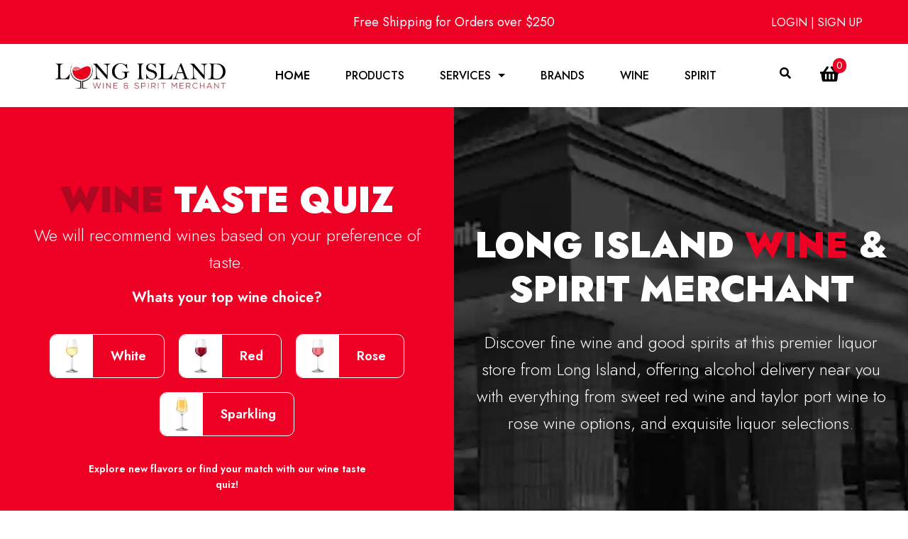

--- FILE ---
content_type: text/html; charset=UTF-8
request_url: https://www.longislandwinespirits.com/?add-to-cart=15731
body_size: 61816
content:
<!DOCTYPE html><html lang="en"><head><script data-no-optimize="1">var litespeed_docref=sessionStorage.getItem("litespeed_docref");litespeed_docref&&(Object.defineProperty(document,"referrer",{get:function(){return litespeed_docref}}),sessionStorage.removeItem("litespeed_docref"));</script> <script type="litespeed/javascript">if(!gform){document.addEventListener("gform_main_scripts_loaded",function(){gform.scriptsLoaded=!0}),window.addEventListener("DOMContentLiteSpeedLoaded",function(){gform.domLoaded=!0});var gform={domLoaded:!1,scriptsLoaded:!1,initializeOnLoaded:function(o){gform.domLoaded&&gform.scriptsLoaded?o():!gform.domLoaded&&gform.scriptsLoaded?window.addEventListener("DOMContentLiteSpeedLoaded",o):document.addEventListener("gform_main_scripts_loaded",o)},hooks:{action:{},filter:{}},addAction:function(o,n,r,t){gform.addHook("action",o,n,r,t)},addFilter:function(o,n,r,t){gform.addHook("filter",o,n,r,t)},doAction:function(o){gform.doHook("action",o,arguments)},applyFilters:function(o){return gform.doHook("filter",o,arguments)},removeAction:function(o,n){gform.removeHook("action",o,n)},removeFilter:function(o,n,r){gform.removeHook("filter",o,n,r)},addHook:function(o,n,r,t,i){null==gform.hooks[o][n]&&(gform.hooks[o][n]=[]);var e=gform.hooks[o][n];null==i&&(i=n+"_"+e.length),null==t&&(t=10),gform.hooks[o][n].push({tag:i,callable:r,priority:t})},doHook:function(o,n,r){if(r=Array.prototype.slice.call(r,1),null!=gform.hooks[o][n]){var t,i=gform.hooks[o][n];i.sort(function(o,n){return o.priority-n.priority});for(var e=0;e<i.length;e++)"function"!=typeof(t=i[e].callable)&&(t=window[t]),"action"==o?t.apply(null,r):r[0]=t.apply(null,r)}if("filter"==o)return r[0]},removeHook:function(o,n,r,t){if(null!=gform.hooks[o][n])for(var i=gform.hooks[o][n],e=i.length-1;0<=e;e--)null!=t&&t!=i[e].tag||null!=r&&r!=i[e].priority||i.splice(e,1)}}}</script> <meta charset="UTF-8"><meta name="viewport" content="width=device-width, initial-scale=1.0"><meta http-equiv="X-UA-Compatible" content="ie=edge"><link rel="preconnect" href="https://fonts.googleapis.com"><link rel="preconnect" href="https://fonts.gstatic.com" crossorigin><link
href="https://fonts.googleapis.com/css2?family=Jost:ital,wght@0,100;0,200;0,300;0,400;0,500;0,600;0,700;0,800;0,900;1,200&display=swap"
rel="stylesheet"><title>Long Island Wine &amp; Spirit - Liquor Store &amp; Alcohol Delivery</title><meta name='robots' content='index, follow, max-image-preview:large, max-snippet:-1, max-video-preview:-1' /><meta name="description" content="Fine wines and good spirits from Long Island. Local and nationwide delivery available, with exquisite options for every taste." /><link rel="canonical" href="https://www.longislandwinespirits.com/" /><meta property="og:locale" content="en_US" /><meta property="og:type" content="website" /><meta property="og:title" content="Long Island Wine &amp; Spirit Merchant" /><meta property="og:description" content="Fine wines and good spirits from Long Island. Local and nationwide delivery available, with exquisite options for every taste." /><meta property="og:url" content="https://www.longislandwinespirits.com/" /><meta property="og:site_name" content="Long Island Wine &amp; Spirit Merchant" /><meta property="article:modified_time" content="2026-01-29T10:05:06+00:00" /><meta property="og:image" content="https://www.longislandwinespirits.com/wp-content/uploads/2024/04/81_Wine-min.jpg" /><meta property="og:image:width" content="1028" /><meta property="og:image:height" content="536" /><meta property="og:image:type" content="image/jpeg" /><meta name="twitter:card" content="summary_large_image" /> <script type="application/ld+json" class="yoast-schema-graph">{"@context":"https://schema.org","@graph":[{"@type":"WebPage","@id":"https://www.longislandwinespirits.com/","url":"https://www.longislandwinespirits.com/","name":"Long Island Wine & Spirit - Liquor Store & Alcohol Delivery","isPartOf":{"@id":"https://www.longislandwinespirits.com/#website"},"about":{"@id":"https://www.longislandwinespirits.com/#organization"},"datePublished":"2024-04-12T16:43:02+00:00","dateModified":"2026-01-29T10:05:06+00:00","description":"Fine wines and good spirits from Long Island. Local and nationwide delivery available, with exquisite options for every taste.","breadcrumb":{"@id":"https://www.longislandwinespirits.com/#breadcrumb"},"inLanguage":"en-US","potentialAction":[{"@type":"ReadAction","target":["https://www.longislandwinespirits.com/"]}]},{"@type":"BreadcrumbList","@id":"https://www.longislandwinespirits.com/#breadcrumb","itemListElement":[{"@type":"ListItem","position":1,"name":"Home"}]},{"@type":"WebSite","@id":"https://www.longislandwinespirits.com/#website","url":"https://www.longislandwinespirits.com/","name":"Long Island Wine & Spirit Merchant","description":"Liquor Store &amp; Alcohol Delivery Near Me","publisher":{"@id":"https://www.longislandwinespirits.com/#organization"},"potentialAction":[{"@type":"SearchAction","target":{"@type":"EntryPoint","urlTemplate":"https://www.longislandwinespirits.com/?s={search_term_string}"},"query-input":"required name=search_term_string"}],"inLanguage":"en-US"},{"@type":"Organization","@id":"https://www.longislandwinespirits.com/#organization","name":"Long Island Wine & Spirit Merchant","url":"https://www.longislandwinespirits.com/","logo":{"@type":"ImageObject","inLanguage":"en-US","@id":"https://www.longislandwinespirits.com/#/schema/logo/image/","url":"https://www.longislandwinespirits.com/wp-content/uploads/2024/04/81_Wine-min.jpg","contentUrl":"https://www.longislandwinespirits.com/wp-content/uploads/2024/04/81_Wine-min.jpg","width":1028,"height":536,"caption":"Long Island Wine & Spirit Merchant"},"image":{"@id":"https://www.longislandwinespirits.com/#/schema/logo/image/"}}]}</script> <meta property="og:logo" content="https://www.longislandwinespirits.com/wp-content/uploads/2024/04/81_Wine-min.jpg" /><link rel='dns-prefetch' href='//cdnjs.cloudflare.com' /><link rel='dns-prefetch' href='//stats.wp.com' /><link rel='dns-prefetch' href='//checkout.clover.com' /><link rel='dns-prefetch' href='//use.fontawesome.com' /><style id="litespeed-ucss">@-webkit-keyframes dropdown{0%{opacity:0;top:50%}to{opacity:1;top:100%}}@keyframes dropdown{0%{opacity:0;top:50%}to{opacity:1;top:100%}}@keyframes wpcas-spinner{to{transform:rotate(360deg)}}@-webkit-keyframes wpcas-spinner{to{-webkit-transform:rotate(360deg)}}@font-face{font-display:swap;font-family:"FontAwesome";src:url(https://cdnjs.cloudflare.com/ajax/libs/font-awesome/4.7.0/fonts/fontawesome-webfont.eot?v=4.7.0);src:url(https://cdnjs.cloudflare.com/ajax/libs/font-awesome/4.7.0/fonts/fontawesome-webfont.eot?#iefix&v=4.7.0)format("embedded-opentype"),url(https://cdnjs.cloudflare.com/ajax/libs/font-awesome/4.7.0/fonts/fontawesome-webfont.woff2?v=4.7.0)format("woff2"),url(https://cdnjs.cloudflare.com/ajax/libs/font-awesome/4.7.0/fonts/fontawesome-webfont.woff?v=4.7.0)format("woff"),url(https://cdnjs.cloudflare.com/ajax/libs/font-awesome/4.7.0/fonts/fontawesome-webfont.ttf?v=4.7.0)format("truetype"),url(https://cdnjs.cloudflare.com/ajax/libs/font-awesome/4.7.0/fonts/fontawesome-webfont.svg?v=4.7.0#fontawesomeregular)format("svg");font-weight:400;font-style:normal}.fa{font:14px/1 FontAwesome;font-size:inherit}i,i::after,i::before{-webkit-transition:all 0s!important;transition:all 0s!important}*,::after,::before{-webkit-box-sizing:border-box;box-sizing:border-box}body,html{font-size:16px}html{-webkit-text-size-adjust:100%;-webkit-tap-highlight-color:#fff0;scroll-behavior:smooth}body{margin:0;font-family:-apple-system,BlinkMacSystemFont,"Segoe UI",Roboto,"Helvetica Neue",Arial,sans-serif,"Apple Color Emoji","Segoe UI Emoji","Segoe UI Symbol";font-weight:400;line-height:1.25}.fui-navbar.fui-default-nav .fui-brand a img,.woocommerce ul.products li.product strong,footer,header,nav,section,section.mini-cta .main-title strong{display:block}a{background-color:#fff0;text-decoration:none;color:#ee0025}a:hover{color:#a20019}b,strong{font-weight:700}img{vertical-align:middle;max-width:100%;border-style:none}button,input,select{font-family:inherit;font-size:100%;line-height:1.25;margin:0}button,input{overflow:visible}button,select{text-transform:none}[type=submit],button{-webkit-appearance:button}[type=submit]::-moz-focus-inner,button::-moz-focus-inner{border-style:none;padding:0}[type=submit]:-moz-focusring,button:-moz-focusring{outline:1px dotted ButtonText}[type=search]{-webkit-appearance:textfield;outline-offset:-2px}[type=search]::-webkit-search-decoration{-webkit-appearance:none}::-webkit-file-upload-button{-webkit-appearance:button;font:inherit}h1,h2,h3,h4,h5,p{font-weight:400;margin-top:0;margin-bottom:15px}h1{font-size:46px}h2{font-size:36px}h3{font-size:28px}h4{font-size:22px}.h5,h5{font-size:18px}p{font-size:16px}.text-white{color:#fff}.fui-navbar,.fui-navbar>.fui-container{display:-webkit-box;display:-ms-flexbox;display:flex;-webkit-box-align:center;-ms-flex-align:center;align-items:center;-webkit-box-pack:justify;-ms-flex-pack:justify;justify-content:space-between}.fui-navbar{position:relative;-ms-flex-wrap:nowrap;flex-wrap:nowrap}.fui-navbar>.fui-container{-ms-flex-wrap:wrap;flex-wrap:wrap;width:100%}.fui-navbar .fui-brand{display:inline-block;margin-right:16px;line-height:inherit;white-space:nowrap}.fui-navbar .fui-menu-box{display:none;-webkit-box-align:center;-ms-flex-align:center;align-items:center;-ms-flex-preferred-size:100%;flex-basis:100%}.fui-navbar .fui-menu-box .fui-menu,.fui-navbar .fui-toggler{display:-webkit-box;display:-ms-flexbox;display:flex;-webkit-box-align:center;-ms-flex-align:center;align-items:center;-webkit-box-pack:center;-ms-flex-pack:center;justify-content:center}.fui-navbar .fui-menu-box .fui-menu{padding:0;margin:0}.fui-navbar .fui-menu-box .fui-menu .nav-item{margin:0}.fui-navbar .fui-menu-box .fui-menu .nav-item .nav-link{display:inline-block}.fui-navbar .fui-menu-box .fui-menu li{list-style:none;padding:0}.fui-navbar .fui-toggler{color:#ee0025;background-color:#fff;margin-top:10px;margin-bottom:10px;margin-left:auto;padding:10px 15px;border:0;outline:0;cursor:pointer;border-radius:4px}.fui-navbar .fui-toggler:hover{color:#fff;background:#bb001d!important}.fui-navbar.fui-default-nav,body,html{background-color:#fff}.fui-navbar.fui-default-nav .fui-brand{padding-right:10px;display:-webkit-box;display:-ms-flexbox;display:flex;-webkit-box-align:center;-ms-flex-align:center;align-items:center;-webkit-box-pack:start;-ms-flex-pack:start;justify-content:flex-start}.fui-navbar.fui-default-nav .fui-brand a{display:block;font-weight:400;font-size:28px;color:#ee0025}.fui-navbar.fui-default-nav .fui-brand a:hover{color:#a20019!important}.fui-navbar.fui-default-nav .fui-menu .nav-link{color:#000;padding:20px 15px}.fui-navbar.fui-default-nav .fui-menu .nav-link:focus,.fui-navbar.fui-default-nav .fui-menu .nav-link:hover{color:#fff;background-color:#ee0025}.fui-navbar.fui-default-nav .fui-menu .active .nav-link{color:#fff;background-color:#ee0025}.fui-navbar.fui-default-nav .sideNavbar{background-color:#fff!important}.fui-navbar.fui-default-nav.bg-primary{background:#ee0025}.fui-navbar.fui-default-nav.bg-primary .fui-brand a:hover{color:#ff3c5a!important}.fui-navbar.fui-default-nav.bg-primary .menu-close{background:#bb001d}.fui-navbar.fui-default-nav.bg-primary .menu-close:hover{background:#a20019}.fui-navbar.fui-default-nav.bg-light .fui-brand a,.fui-navbar.fui-default-nav.bg-primary .fui-brand a,.fui-navbar.fui-default-nav.bg-primary .fui-menu .nav-link{color:#fff}.fui-navbar.fui-default-nav.bg-primary .fui-menu .nav-link:focus,.fui-navbar.fui-default-nav.bg-primary .fui-menu .nav-link:hover{color:#fff;background-color:#bb001d}.fui-navbar.fui-default-nav.bg-primary .fui-menu .active .nav-link{color:#fff;background-color:#bb001d}.fui-navbar.fui-default-nav.bg-primary .sideNavbar{background-color:#ee0025!important}.fui-navbar.fui-default-nav.bg-secondary .sideNavbar{background-color:#000!important}.fui-navbar.fui-default-nav.bg-success .sideNavbar{background-color:#00c851!important}.fui-navbar.fui-default-nav.bg-info .sideNavbar{background-color:#17a2b8!important}.fui-navbar.fui-default-nav.bg-warning .sideNavbar{background-color:#fb3!important}.fui-navbar.fui-default-nav.bg-danger .sideNavbar{background-color:#f44!important}.fui-navbar.fui-default-nav.bg-gray .sideNavbar{background-color:gray!important}.fui-navbar.fui-default-nav.bg-gold .sideNavbar{background-color:#bda531!important}.fui-navbar.fui-default-nav.bg-muted .sideNavbar{background-color:#949494!important}.fui-navbar.fui-default-nav.bg-dark .sideNavbar{background-color:#555!important}.fui-navbar.fui-default-nav.bg-light{background:#eee}.fui-navbar.fui-default-nav.bg-light .fui-brand a:hover{color:#fff!important}.fui-navbar.fui-default-nav.bg-light .menu-close{background:#d5d5d5}.fui-navbar.fui-default-nav.bg-light .menu-close:hover{background:#c8c8c8}.fui-navbar.fui-default-nav.bg-light .fui-menu .nav-link{color:#fff}.fui-navbar.fui-default-nav.bg-light .fui-menu .nav-link:focus,.fui-navbar.fui-default-nav.bg-light .fui-menu .nav-link:hover{color:#fff;background-color:#d5d5d5}.fui-navbar.fui-default-nav.bg-light .fui-menu .active .nav-link{color:#fff;background-color:#d5d5d5}.fui-navbar.fui-default-nav.bg-light .sideNavbar,.fui-navbar.fui-default-nav.bg-light .slidedown{background-color:#eee!important}.fui-navbar.fui-default-nav.bg-white .sideNavbar{background-color:#fff!important}.fui-navbar.fui-default-nav.bg-black .sideNavbar{background-color:#000!important}@media screen and (min-width:768px){.fui-navbar.fui-expand-md .fui-toggler{display:none}.fui-navbar.fui-expand-md .fui-menu-box{display:-webkit-box!important;display:-ms-flexbox!important;display:flex!important}.fui-navbar.fui-expand-md .fui-menu{-webkit-box-orient:horizontal;-webkit-box-direction:normal;-ms-flex-direction:row;flex-direction:row}.fui-navbar.fui-expand-md>.fui-container{-ms-flex-wrap:nowrap;flex-wrap:nowrap}}.sideNavbar{-webkit-transition:all .5s!important;transition:all .5s!important;display:block!important;max-width:300px;width:100%;min-height:100vh;overflow-x:hidden!important;overflow-y:auto;position:fixed;top:0;height:100%;left:-100%;z-index:1250}.sideNavbar .fui-menu{-webkit-box-orient:vertical;-webkit-box-direction:normal;-ms-flex-direction:column;flex-direction:column}.sideNavbar .fui-menu .nav-item{position:relative;width:100%;text-align:center}.sideNavbar .fui-menu .nav-item>.btn,.sideNavbar .fui-menu .nav-item>.input{margin:10px 0!important}.sideNavbar .fui-menu .nav-link{display:block;width:100%;padding:10px!important;text-align:center}.sideNavbar .dropdown>.dropdown-menu{position:unset!important;background:#fff;max-width:100%!important;min-width:100%!important;margin-top:0!important;border-radius:0!important;border:0}.sideNavbar .dropdown>.dropdown-menu li a,.woocommerce nav.woocommerce-pagination{text-align:center}.sideNavbar.toggled{left:0}.sideNavbar .menu-close{display:block!important;background:#bb001d;color:#fff;text-align:center;padding:10px;margin-bottom:10px;cursor:pointer}.sideNavbar .menu-close:hover{background:#a20019}.toggled~.shadow-fixed{width:100%;min-height:100vh;background:rgb(0 0 0/.8);position:fixed;top:0;left:0;z-index:500}.menu-close{display:none}.fui-btn{display:inline-block;padding:10px 20px;text-align:center;font-weight:400;background:#fff0;border:0;text-decoration:none;outline:0;cursor:pointer;-webkit-user-select:none;-moz-user-select:none;-ms-user-select:none;user-select:none}.fui-btn-primary{background-color:#ee0025;color:#fff}.fui-btn-primary:hover,.fui-btn-secondary:hover{color:#fff}.fui-btn-secondary{background-color:#000;color:#fff}form{width:100%}select option:not([disabled]){color:#555}[type=radio],ul{box-sizing:border-box}[type=radio]{width:15px;height:15px;-webkit-box-sizing:border-box;padding:0}.fui-dropdown{position:relative}.fui-dropdown li{list-style:none;margin:0}.fui-dropdown>.fui-dropdown-menu{border:1px solid #ccc;display:none;-webkit-box-orient:vertical;-webkit-box-direction:normal;-ms-flex-direction:column;flex-direction:column;min-width:150px;width:100%;background:#fff;padding:5px 0;position:absolute;right:0;top:100%;-webkit-animation:dropdown .22s forwards ease-in-out;animation:dropdown .22s forwards ease-in-out;z-index:1000;border-radius:4px}.fui-dropdown>.fui-dropdown-menu a{display:block;color:#333;text-align:left;padding:10px 15px}.fui-dropdown>a:after{display:inline-block;width:0;height:0;margin-left:10px;vertical-align:4px;content:" ";border-top:5px solid;border-right:5px solid #fff0;border-bottom:0;border-left:5px solid #fff0}ul{margin-top:0;padding-left:20px;list-style:circle inside}ul ul{font-size:100%}ul li{margin-bottom:5px}.fui-accordion{-webkit-transition:.4s;transition:.4s;width:100%;border:0;outline:0;cursor:pointer}.fui-accordion-container.default .fui-accordion{padding:15px;background-color:#eee}.fui-accordion-container.default .fui-accordion:hover{background-color:#c8c8c8}.fui-accordion-container.default .fui-accordion:after{content:"+";color:#777;font-weight:700;float:right;font-size:20px;margin-left:5px}.fui-accordion-container.default .fui-panel-box{border:1px solid #eee;padding:15px}.fui-accordion-container .fui-panel{-webkit-transition:max-height .2s ease-out;transition:max-height .2s ease-out;background-color:#fff;max-height:0;overflow:hidden}.fui-breadcrumb{list-style:none;margin:0}.fui-breadcrumb li{list-style:none;display:inline}.fui-breadcrumb li+li:before{padding:8px;content:"/"}.fui-container{margin:0 auto;width:100%}[class*=col-]{padding-left:10px;padding-right:10px}.row,.woocommerce .products ul,.woocommerce ul.products{display:-webkit-box;display:-ms-flexbox;display:flex;-ms-flex-wrap:wrap;flex-wrap:wrap;width:100%}.row .col-12{-ms-flex-preferred-size:100%;flex-basis:100%;max-width:100%}@media screen and (min-width:576px){.row .col-sm-4{-ms-flex-preferred-size:33.3333333333%;flex-basis:33.3333333333%;max-width:33.3333333333%}.row .col-sm-6{-ms-flex-preferred-size:50%;flex-basis:50%;max-width:50%}}@media screen and (min-width:768px){.row .col-md-2{-ms-flex-preferred-size:16.6666666667%;flex-basis:16.6666666667%;max-width:16.6666666667%}.row .col-md-3{-ms-flex-preferred-size:25%;flex-basis:25%;max-width:25%}.row .col-md-4{-ms-flex-preferred-size:33.3333333333%;flex-basis:33.3333333333%;max-width:33.3333333333%}.row .col-md-6{-ms-flex-preferred-size:50%;flex-basis:50%;max-width:50%}.row .col-md-8{-ms-flex-preferred-size:66.6666666667%;flex-basis:66.6666666667%;max-width:66.6666666667%}}.fj-center{-webkit-box-pack:center!important;-ms-flex-pack:center!important;justify-content:center!important}.fj-end{-webkit-box-pack:end!important;-ms-flex-pack:end!important;justify-content:flex-end!important}.bg-primary{background-color:#ee0025}.bg-secondary{background-color:#000}.bg-light{background-color:#eee}.py-1{padding-top:10px!important;padding-bottom:10px!important}.py-2{padding-top:20px!important;padding-bottom:20px!important}.py-10{padding-top:100px!important;padding-bottom:100px!important}.mx-auto{margin:0 auto!important}.m-0,.wpcas-area .wpcas-area-mid .wpcas-product-inner .wpcas-product-qty .quantity input{margin:0!important}.ml-auto{margin-left:auto!important}.mt-2{margin-top:20px!important}.mt-4{margin-top:40px!important}.mb-5{margin-bottom:50px!important}.text-center{text-align:center!important}.list-unstyled,.list-unstyled li,.sidebar ul ul{padding:0;margin:0}.list-unstyled li{list-style:none}.bg-cover{background-position:center center;background-size:cover;background-repeat:no-repeat}.wpcas-area .wpcas-product-data dl,.wpcas-area .wpcas-product-data p,ul ul{margin:0}.sidebar ul ul a{display:block;background:rgb(0 0 0/.1);padding:10px 15px;color:#555;border-bottom:1px solid rgb(0 0 0/.2)}.fui-dropdown>.fui-dropdown-menu a:hover,.sidebar ul ul a:hover{background:#ee0025;color:#fff}section.our-shop .single-product-card .product-info .additional-details span:last-child{border:0}.sidebar .widgettitle{background:#ee0025}.site-nav{padding:0!important}.fui-breadcrumb{border-top:1px solid #ee0025;padding:15px!important}.fui-navbar.fui-default-nav.bg-primary .fui-menu .active a{font-weight:600}.fui-breadcrumb,.site-nav{background-color:#ee0025!important}.fui-breadcrumb li a:hover,.wpcas-area .wpcas-area-mid .wpcas-popular-keywords a:hover{text-decoration:underline}.fui-breadcrumb li,.fui-breadcrumb li a,.fui-breadcrumb li+li:before{color:#fff}.related.products h2{color:#333;padding-left:10px}.related.products{margin-top:20px!important}.sidebar .widgettitle{background-color:#ee0025}@media (max-width:768px){.related.products h2{padding-left:5px!important}h2{font-size:20px;font-weight:600}}input{border:1px solid #ccc}input:focus,select:focus{border-color:#ee0025!important;outline:0}@font-face{font-display:swap;font-family:"WinecomIconSet";src:url(https://www.longislandwinespirits.com/wp-content/themes/wine/css/WinecomIconSet.ttf)format("truetype");font-weight:400;font-style:normal}.wine-icon{font-family:"WinecomIconSet"!important}.left{text-align:left}.right{text-align:right}:root{--wp-block-synced-color:#7a00df;--wp-block-synced-color--rgb:122,0,223;--wp-bound-block-color:var(--wp-block-synced-color);--wp-editor-canvas-background:#ddd;--wp-admin-theme-color:#007cba;--wp-admin-theme-color--rgb:0,124,186;--wp-admin-theme-color-darker-10:#006ba1;--wp-admin-theme-color-darker-10--rgb:0,107,160.5;--wp-admin-theme-color-darker-20:#005a87;--wp-admin-theme-color-darker-20--rgb:0,90,135;--wp-admin-border-width-focus:2px}@media (min-resolution:192dpi){:root{--wp-admin-border-width-focus:1.5px}}:root{--wp--preset--font-size--normal:16px;--wp--preset--font-size--huge:42px;--wp--preset--aspect-ratio--square:1;--wp--preset--aspect-ratio--4-3:4/3;--wp--preset--aspect-ratio--3-4:3/4;--wp--preset--aspect-ratio--3-2:3/2;--wp--preset--aspect-ratio--2-3:2/3;--wp--preset--aspect-ratio--16-9:16/9;--wp--preset--aspect-ratio--9-16:9/16;--wp--preset--color--black:#000000;--wp--preset--color--cyan-bluish-gray:#abb8c3;--wp--preset--color--white:#ffffff;--wp--preset--color--pale-pink:#f78da7;--wp--preset--color--vivid-red:#cf2e2e;--wp--preset--color--luminous-vivid-orange:#ff6900;--wp--preset--color--luminous-vivid-amber:#fcb900;--wp--preset--color--light-green-cyan:#7bdcb5;--wp--preset--color--vivid-green-cyan:#00d084;--wp--preset--color--pale-cyan-blue:#8ed1fc;--wp--preset--color--vivid-cyan-blue:#0693e3;--wp--preset--color--vivid-purple:#9b51e0;--wp--preset--gradient--vivid-cyan-blue-to-vivid-purple:linear-gradient(135deg,rgb(6,147,227) 0%,rgb(155,81,224) 100%);--wp--preset--gradient--light-green-cyan-to-vivid-green-cyan:linear-gradient(135deg,rgb(122,220,180) 0%,rgb(0,208,130) 100%);--wp--preset--gradient--luminous-vivid-amber-to-luminous-vivid-orange:linear-gradient(135deg,rgb(252,185,0) 0%,rgb(255,105,0) 100%);--wp--preset--gradient--luminous-vivid-orange-to-vivid-red:linear-gradient(135deg,rgb(255,105,0) 0%,rgb(207,46,46) 100%);--wp--preset--gradient--very-light-gray-to-cyan-bluish-gray:linear-gradient(135deg,rgb(238,238,238) 0%,rgb(169,184,195) 100%);--wp--preset--gradient--cool-to-warm-spectrum:linear-gradient(135deg,rgb(74,234,220) 0%,rgb(151,120,209) 20%,rgb(207,42,186) 40%,rgb(238,44,130) 60%,rgb(251,105,98) 80%,rgb(254,248,76) 100%);--wp--preset--gradient--blush-light-purple:linear-gradient(135deg,rgb(255,206,236) 0%,rgb(152,150,240) 100%);--wp--preset--gradient--blush-bordeaux:linear-gradient(135deg,rgb(254,205,165) 0%,rgb(254,45,45) 50%,rgb(107,0,62) 100%);--wp--preset--gradient--luminous-dusk:linear-gradient(135deg,rgb(255,203,112) 0%,rgb(199,81,192) 50%,rgb(65,88,208) 100%);--wp--preset--gradient--pale-ocean:linear-gradient(135deg,rgb(255,245,203) 0%,rgb(182,227,212) 50%,rgb(51,167,181) 100%);--wp--preset--gradient--electric-grass:linear-gradient(135deg,rgb(202,248,128) 0%,rgb(113,206,126) 100%);--wp--preset--gradient--midnight:linear-gradient(135deg,rgb(2,3,129) 0%,rgb(40,116,252) 100%);--wp--preset--font-size--small:13px;--wp--preset--font-size--medium:20px;--wp--preset--font-size--large:36px;--wp--preset--font-size--x-large:42px;--wp--preset--spacing--20:0.44rem;--wp--preset--spacing--30:0.67rem;--wp--preset--spacing--40:1rem;--wp--preset--spacing--50:1.5rem;--wp--preset--spacing--60:2.25rem;--wp--preset--spacing--70:3.38rem;--wp--preset--spacing--80:5.06rem;--wp--preset--shadow--natural:6px 6px 9px rgba(0, 0, 0, 0.2);--wp--preset--shadow--deep:12px 12px 50px rgba(0, 0, 0, 0.4);--wp--preset--shadow--sharp:6px 6px 0px rgba(0, 0, 0, 0.2);--wp--preset--shadow--outlined:6px 6px 0px -3px rgb(255, 255, 255), 6px 6px rgb(0, 0, 0);--wp--preset--shadow--crisp:6px 6px 0px rgb(0, 0, 0)}.wp-block-group.woocommerce.product .up-sells.upsells.products{max-width:var(--wp--style--global--wide-size)}.fa,.fas{-moz-osx-font-smoothing:grayscale;-webkit-font-smoothing:antialiased;display:inline-block;font-style:normal;font-variant:normal;text-rendering:auto;line-height:1;font-weight:900}.fa-arrow-left:before{content:""}.fa-bars:before{content:""}.fa-bold:before{content:""}.fa-envelope:before{content:""}.fa-map-marker-alt:before{content:""}.fa-medium:before{content:""}.fa-phone:before{content:""}.fa-pinterest:before{content:""}.fa-search:before{content:""}.fa-shopping-basket:before{content:""}.fa-shopping-cart:before{content:""}.fa-star:before{content:""}.fa-tumblr:before{content:""}@font-face{font-display:swap;font-family:"Font Awesome 5 Brands";font-style:normal;font-weight:400;src:url(https://use.fontawesome.com/releases/v5.6.3/webfonts/fa-brands-400.eot);src:url(https://use.fontawesome.com/releases/v5.6.3/webfonts/fa-brands-400.eot?#iefix)format("embedded-opentype"),url(https://use.fontawesome.com/releases/v5.6.3/webfonts/fa-brands-400.woff2)format("woff2"),url(https://use.fontawesome.com/releases/v5.6.3/webfonts/fa-brands-400.woff)format("woff"),url(https://use.fontawesome.com/releases/v5.6.3/webfonts/fa-brands-400.ttf)format("truetype"),url(https://use.fontawesome.com/releases/v5.6.3/webfonts/fa-brands-400.svg#fontawesome)format("svg")}@font-face{font-display:swap;font-family:"Font Awesome 5 Free";font-style:normal;font-weight:400;src:url(https://use.fontawesome.com/releases/v5.6.3/webfonts/fa-regular-400.eot);src:url(https://use.fontawesome.com/releases/v5.6.3/webfonts/fa-regular-400.eot?#iefix)format("embedded-opentype"),url(https://use.fontawesome.com/releases/v5.6.3/webfonts/fa-regular-400.woff2)format("woff2"),url(https://use.fontawesome.com/releases/v5.6.3/webfonts/fa-regular-400.woff)format("woff"),url(https://use.fontawesome.com/releases/v5.6.3/webfonts/fa-regular-400.ttf)format("truetype"),url(https://use.fontawesome.com/releases/v5.6.3/webfonts/fa-regular-400.svg#fontawesome)format("svg")}@font-face{font-display:swap;font-family:"Font Awesome 5 Free";font-style:normal;font-weight:900;src:url(https://use.fontawesome.com/releases/v5.6.3/webfonts/fa-solid-900.eot);src:url(https://use.fontawesome.com/releases/v5.6.3/webfonts/fa-solid-900.eot?#iefix)format("embedded-opentype"),url(https://use.fontawesome.com/releases/v5.6.3/webfonts/fa-solid-900.woff2)format("woff2"),url(https://use.fontawesome.com/releases/v5.6.3/webfonts/fa-solid-900.woff)format("woff"),url(https://use.fontawesome.com/releases/v5.6.3/webfonts/fa-solid-900.ttf)format("truetype"),url(https://use.fontawesome.com/releases/v5.6.3/webfonts/fa-solid-900.svg#fontawesome)format("svg")}.woocommerce-page ul.products{clear:both}.woocommerce .woocommerce-pagination ul.page-numbers::after,.woocommerce .woocommerce-pagination ul.page-numbers::before,.woocommerce-page .woocommerce-pagination ul.page-numbers::after,.woocommerce-page .woocommerce-pagination ul.page-numbers::before,.woocommerce-page ul.products::after,.woocommerce-page ul.products::before{content:" ";display:table}.woocommerce ul.products li.product,.woocommerce-page ul.products li.product{float:left;padding:0;position:relative;width:22.05%;margin:0 3.8% 2.992em 0}.woocommerce .woocommerce-pagination ul.page-numbers::after,.woocommerce ul.products li.first,.woocommerce-page .woocommerce-pagination ul.page-numbers::after,.woocommerce-page ul.products li.first,.woocommerce-page ul.products::after{clear:both}.woocommerce ul.products li.last,.woocommerce-page ul.products li.last{margin-right:0}.woocommerce ul.products.columns-1 li.product,.woocommerce-page ul.products.columns-1 li.product{width:100%;margin-right:0}.woocommerce ul.products.columns-2 li.product,.woocommerce-page ul.products.columns-2 li.product{width:48%}.woocommerce ul.products.columns-3 li.product,.woocommerce-page ul.products.columns-3 li.product{width:30.75%}.woocommerce ul.products.columns-5 li.product,.woocommerce-page ul.products.columns-5 li.product{width:16.95%}.woocommerce ul.products.columns-6 li.product,.woocommerce-page ul.products.columns-6 li.product{width:13.5%}.woocommerce-page.columns-1 ul.products li.product,.woocommerce.columns-1 ul.products li.product{width:100%;margin-right:0}.woocommerce-page.columns-2 ul.products li.product,.woocommerce.columns-2 ul.products li.product{width:48%}.woocommerce-page.columns-3 ul.products li.product,.woocommerce.columns-3 ul.products li.product{width:30.75%}.woocommerce-page.columns-5 ul.products li.product,.woocommerce.columns-5 ul.products li.product{width:16.95%}.woocommerce-page.columns-6 ul.products li.product,.woocommerce.columns-6 ul.products li.product{width:13.5%}.woocommerce .woocommerce-pagination ul.page-numbers li,.woocommerce-page .woocommerce-pagination ul.page-numbers li{display:inline-block}.woocommerce .cart-collaterals .cross-sells ul.products,.woocommerce-page .cart-collaterals .cross-sells ul.products{float:none}.woocommerce .cart-collaterals .cross-sells ul.products li,.woocommerce-page .cart-collaterals .cross-sells ul.products li{width:48%}.infinite-scroll .woocommerce-pagination,.wpcas-area .wpcas-area-mid .wpcas-product-inner .wpcas-product-actions .atc-btn .add_to_cart_inline .amount,.wpcas-area .wpcas-area-mid .wpcas-product-inner .wpcas-product-actions .atc-btn .add_to_cart_inline del,.wpcas-area .wpcas-area-mid .wpcas-product-inner .wpcas-product-actions .atc-btn .add_to_cart_inline ins{display:none}@media only screen and (max-width:768px){:root{--woocommerce:#7F54B3;--wc-green:#7ad03a;--wc-red:#a00;--wc-orange:#ffba00;--wc-blue:#2ea2cc;--wc-primary:#7F54B3;--wc-primary-text:white;--wc-secondary:#e9e6ed;--wc-secondary-text:#515151;--wc-highlight:#b3af54;--wc-highligh-text:white;--wc-content-bg:#fff;--wc-subtext:#767676}.woocommerce ul.products[class*=columns-] li.product,.woocommerce-page ul.products[class*=columns-] li.product{width:48%;float:left;clear:both;margin:0 0 2.992em}.woocommerce ul.products[class*=columns-] li.product:nth-child(2n),.woocommerce-page ul.products[class*=columns-] li.product:nth-child(2n){float:right;clear:none!important}}:root{--woocommerce:#7F54B3;--wc-green:#7ad03a;--wc-red:#a00;--wc-orange:#ffba00;--wc-blue:#2ea2cc;--wc-primary:#7F54B3;--wc-primary-text:white;--wc-secondary:#e9e6ed;--wc-secondary-text:#515151;--wc-highlight:#b3af54;--wc-highligh-text:white;--wc-content-bg:#fff;--wc-subtext:#767676}@font-face{font-display:swap;font-family:star;src:url(/wp-content/plugins/woocommerce/assets/fonts/WooCommerce.woff2)format("woff2"),url(/wp-content/plugins/woocommerce/assets/fonts/WooCommerce.woff)format("woff"),url(/wp-content/plugins/woocommerce/assets/fonts/WooCommerce.ttf)format("truetype");font-weight:400;font-style:normal}@font-face{font-display:swap;font-family:WooCommerce;src:url(/wp-content/plugins/woocommerce/assets/fonts/WooCommerce.woff2)format("woff2"),url(/wp-content/plugins/woocommerce/assets/fonts/WooCommerce.woff)format("woff"),url(/wp-content/plugins/woocommerce/assets/fonts/WooCommerce.ttf)format("truetype");font-weight:400;font-style:normal}.woocommerce .products ul,.woocommerce ul.products{margin:0 0 1em;padding:0;list-style:none outside;clear:both}.woocommerce .products ul::after,.woocommerce .products ul::before,.woocommerce ul.products::after,.woocommerce ul.products::before{content:" ";display:table}.woocommerce .products ul::after,.woocommerce ul.products::after{clear:both}.woocommerce .products ul li,.woocommerce ul.products li{list-style:none outside}.woocommerce ul.products li.product .onsale{top:0;right:0;left:auto;margin:-.5em -.5em 0 0}.woocommerce ul.products li.product .woocommerce-loop-category__title,.woocommerce ul.products li.product .woocommerce-loop-product__title,.woocommerce ul.products li.product h3{padding:.5em 0;margin:0;font-size:1em}.woocommerce ul.products li.product a{text-decoration:none}.woocommerce ul.products li.product a img{width:100%;height:auto;display:block;margin:0 0 1em;box-shadow:none}.woocommerce ul.products li.product .woocommerce-placeholder{border:1px solid #f2f2f2}.woocommerce ul.products li.product .star-rating{font-size:.857em}.woocommerce ul.products li.product .button{display:inline-block;margin-top:1em}.woocommerce ul.products li.product .price{display:block;font-weight:400;margin-bottom:.5em;font-size:.857em}.woocommerce ul.products li.product .price del{color:inherit;opacity:.5;display:inline-block}.woocommerce ul.products li.product .price ins{background:0 0;font-weight:700;display:inline-block}.woocommerce ul.products li.product .price .from{font-size:.67em;margin:-2px 0 0;text-transform:uppercase;color:rgb(132 132 132/.5)}.woocommerce nav.woocommerce-pagination ul{display:inline-block;white-space:nowrap;padding:0;clear:both;margin:1px}.woocommerce nav.woocommerce-pagination ul li{padding:0;margin:0;float:left;display:inline;overflow:hidden;border:0}.woocommerce nav.woocommerce-pagination ul li a,.woocommerce nav.woocommerce-pagination ul li span{text-decoration:none;line-height:1;font-size:1em;font-weight:400;min-width:1em;display:block}.woocommerce nav.woocommerce-pagination ul li a:focus,.woocommerce nav.woocommerce-pagination ul li a:hover,.woocommerce nav.woocommerce-pagination ul li span.current{background:#e9e6ed;color:#816e99}.woocommerce .products .star-rating{display:block;margin:0 0 .5em;float:none}.woocommerce:where(body:not(.woocommerce-uses-block-theme)) ul.products li.product .price{color:#b3af54}#add_payment_method .cart-collaterals .cross-sells ul.products li.product,.woocommerce-cart .cart-collaterals .cross-sells ul.products li.product,.woocommerce-checkout .cart-collaterals .cross-sells ul.products li.product{margin-top:0}#content.twentyeleven .woocommerce-pagination a{font-size:1em;line-height:1}.twentyfourteen ul.products li.product{margin-top:0!important}@font-face{font-display:swap;font-family:WC-Mix-And-Match;src:url(/wp-content/plugins/woocommerce-mix-and-match-products/assets/fonts/WC-Mix-And-Match.eot?v=2.3);src:url(/wp-content/plugins/woocommerce-mix-and-match-products/assets/fonts/WC-Mix-And-Match.eot?v=2.3#iefix)format("embedded-opentype"),url(/wp-content/plugins/woocommerce-mix-and-match-products/assets/fonts/WC-Mix-And-Match.woff?v=2.3)format("woff"),url(/wp-content/plugins/woocommerce-mix-and-match-products/assets/fonts/WC-Mix-And-Match.ttf?v=2.3)format("truetype"),url(/wp-content/plugins/woocommerce-mix-and-match-products/assets/fonts/WC-Mix-And-Match.svg?v=2.3#WC-Mix-And-Match)format("svg");font-weight:400;font-style:normal}.double-col ul,.mnm_form.layout_grid .products.has-flex{display:flex;flex-wrap:wrap}.mnm_form.layout_grid .products .product{display:flex;flex-direction:column}.mnm_form.layout_grid .products .product .mnm_image{width:100%;max-width:100%;margin:0 auto;text-align:center}.mnm_form.layout_grid .products .product .mnm_image a.image{overflow:hidden;display:block}.mnm_form.layout_grid .products .product .product-details{width:100%;margin-bottom:1em}.mnm_form.layout_grid .products .product .product-quantity{margin-top:auto;width:100%}@media (min-width:1040px){body:not(.wp-admin) .mnm_form.layout_tabular .products .product-thumbnail{width:20%}body:not(.wp-admin) .mnm_form.layout_tabular .products .product-thumbnail .mnm_image{min-width:5em}body:not(.wp-admin) .mnm_form.layout_tabular .products .woocommerce-loop-product__title{font-size:1.125em}}@font-face{font-display:swap;font-family:"WC_GC";src:url(/wp-content/plugins/woocommerce-gift-cards/assets/fonts/WC_GC.eot?74918120);src:url(/wp-content/plugins/woocommerce-gift-cards/assets/fonts/WC_GC.eot?74918120#iefix)format("embedded-opentype"),url(/wp-content/plugins/woocommerce-gift-cards/assets/fonts/WC_GC.woff?74918120)format("woff"),url(/wp-content/plugins/woocommerce-gift-cards/assets/fonts/WC_GC.ttf?74918120)format("truetype"),url(/wp-content/plugins/woocommerce-gift-cards/assets/fonts/WC_GC.svg?74918120#WC_GC)format("svg");font-weight:400;font-style:normal}@font-face{font-display:swap;font-family:"feather";src:url(/wp-content/plugins/wpc-ajax-search-premium/assets/feather/fonts/feather.eot);src:url(/wp-content/plugins/wpc-ajax-search-premium/assets/feather/fonts/feather.eot#iefix)format("embedded-opentype"),url(/wp-content/plugins/wpc-ajax-search-premium/assets/feather/fonts/feather.ttf)format("truetype"),url(/wp-content/plugins/wpc-ajax-search-premium/assets/feather/fonts/feather.woff)format("woff"),url(/wp-content/plugins/wpc-ajax-search-premium/assets/feather/fonts/feather.svg#feather)format("svg");font-weight:400;font-style:normal}.ps-container.ps-active-x>.ps-scrollbar-x-rail,.ps-container.ps-active-y>.ps-scrollbar-y-rail{display:block;background-color:transparent}.ps-container.ps-in-scrolling.ps-x>.ps-scrollbar-x-rail,.ps-container.ps-in-scrolling.ps-y>.ps-scrollbar-y-rail{background-color:#eee;opacity:.9}.ps-container.ps-in-scrolling.ps-x>.ps-scrollbar-x-rail>.ps-scrollbar-x,.ps-container:hover.ps-in-scrolling.ps-x>.ps-scrollbar-x-rail>.ps-scrollbar-x{background-color:#999;height:11px}.ps-container.ps-in-scrolling.ps-y>.ps-scrollbar-y-rail>.ps-scrollbar-y,.ps-container:hover.ps-in-scrolling.ps-y>.ps-scrollbar-y-rail>.ps-scrollbar-y{background-color:#999;width:11px}.ps-container>.ps-scrollbar-x-rail,.ps-container>.ps-scrollbar-y-rail{display:none;position:absolute;opacity:0;-webkit-transition:background-color .2s linear,opacity .2s linear;-o-transition:background-color .2s linear,opacity .2s linear;-moz-transition:background-color .2s linear,opacity .2s linear;transition:background-color .2s linear,opacity .2s linear}.ps-container>.ps-scrollbar-x-rail{bottom:0;height:15px}.ps-container>.ps-scrollbar-x-rail>.ps-scrollbar-x,.ps-container>.ps-scrollbar-y-rail>.ps-scrollbar-y{position:absolute;background-color:#aaa;-webkit-border-radius:6px;-moz-border-radius:6px;border-radius:6px;-webkit-transition:background-color .2s linear,height .2s linear,width .2s ease-in-out,-webkit-border-radius .2s ease-in-out;-o-transition:background-color .2s linear,height .2s linear,width .2s ease-in-out,border-radius .2s ease-in-out;-moz-transition:background-color .2s linear,height .2s linear,width .2s ease-in-out,border-radius .2s ease-in-out,-moz-border-radius .2s ease-in-out;transition:background-color .2s linear,height .2s linear,width .2s ease-in-out,border-radius .2s ease-in-out;transition:background-color .2s linear,height .2s linear,width .2s ease-in-out,border-radius .2s ease-in-out,-webkit-border-radius .2s ease-in-out,-moz-border-radius .2s ease-in-out}.ps-container>.ps-scrollbar-x-rail>.ps-scrollbar-x{bottom:2px;height:6px}.ps-container>.ps-scrollbar-x-rail:active>.ps-scrollbar-x,.ps-container>.ps-scrollbar-x-rail:hover>.ps-scrollbar-x{height:11px}.ps-container>.ps-scrollbar-y-rail{right:0;width:15px}.ps-container>.ps-scrollbar-y-rail>.ps-scrollbar-y{right:2px;width:6px}.ps-container>.ps-scrollbar-y-rail:active>.ps-scrollbar-y,.ps-container>.ps-scrollbar-y-rail:hover>.ps-scrollbar-y{width:11px}.ps-container:hover.ps-in-scrolling.ps-x>.ps-scrollbar-x-rail,.ps-container:hover.ps-in-scrolling.ps-y>.ps-scrollbar-y-rail,.ps-container:hover>.ps-scrollbar-x-rail:hover,.ps-container:hover>.ps-scrollbar-y-rail:hover{background-color:#eee;opacity:.9}.ps-container:hover>.ps-scrollbar-x-rail,.ps-container:hover>.ps-scrollbar-y-rail{opacity:.6}.ps-container:hover>.ps-scrollbar-x-rail:hover>.ps-scrollbar-x,.ps-container:hover>.ps-scrollbar-y-rail:hover>.ps-scrollbar-y{background-color:#999}.ps-theme-wpc.ps-active-x>.ps-scrollbar-x-rail,.ps-theme-wpc.ps-active-y>.ps-scrollbar-y-rail{display:block;background-color:#fff0}.ps-theme-wpc.ps-in-scrolling.ps-x>.ps-scrollbar-x-rail,.ps-theme-wpc.ps-in-scrolling.ps-y>.ps-scrollbar-y-rail{background-color:rgb(0 0 0/.1)!important}.ps-theme-wpc.ps-in-scrolling.ps-x>.ps-scrollbar-x-rail>.ps-scrollbar-x{background-color:rgb(0 0 0)}.ps-theme-wpc.ps-in-scrolling.ps-y>.ps-scrollbar-y-rail>.ps-scrollbar-y{background-color:rgb(0 0 0);width:2px;border-radius:1px}.ps-theme-wpc>.ps-scrollbar-x-rail,.ps-theme-wpc>.ps-scrollbar-y-rail{display:none;position:absolute;opacity:0;transition:background-color .2s linear,opacity .2s linear;border-radius:1px}.ps-theme-wpc>.ps-scrollbar-x-rail{bottom:0;height:2px}.ps-theme-wpc>.ps-scrollbar-x-rail>.ps-scrollbar-x,.ps-theme-wpc>.ps-scrollbar-y-rail>.ps-scrollbar-y{position:absolute;background-color:rgb(0 0 0);transition:background-color .2s linear,height .2s linear,width .2s ease-in-out,border-radius .2s ease-in-out;border-radius:1px!important}.ps-theme-wpc>.ps-scrollbar-x-rail>.ps-scrollbar-x{bottom:0;height:2px!important}.ps-theme-wpc>.ps-scrollbar-x-rail:active>.ps-scrollbar-x,.ps-theme-wpc>.ps-scrollbar-x-rail:hover>.ps-scrollbar-x{height:2px;border-radius:1px}.ps-theme-wpc>.ps-scrollbar-y-rail{right:0;width:2px}.ps-theme-wpc>.ps-scrollbar-y-rail>.ps-scrollbar-y{right:0;width:2px!important}.ps-theme-wpc>.ps-scrollbar-y-rail:active>.ps-scrollbar-y,.ps-theme-wpc>.ps-scrollbar-y-rail:hover>.ps-scrollbar-y{width:2px;border-radius:1px}.ps-theme-wpc:hover.ps-in-scrolling.ps-x>.ps-scrollbar-x-rail,.ps-theme-wpc:hover.ps-in-scrolling.ps-y>.ps-scrollbar-y-rail,.ps-theme-wpc:hover>.ps-scrollbar-x-rail:hover>.ps-scrollbar-x,.ps-theme-wpc:hover>.ps-scrollbar-y-rail:hover>.ps-scrollbar-y{background-color:rgb(0 0 0)}.ps-theme-wpc:hover.ps-in-scrolling.ps-x>.ps-scrollbar-x-rail>.ps-scrollbar-x{background-color:rgb(0 0 0);height:2px;border-radius:1px}.ps-theme-wpc:hover.ps-in-scrolling.ps-y>.ps-scrollbar-y-rail>.ps-scrollbar-y{background-color:rgb(0 0 0);width:2px;border-radius:1px}.ps-theme-wpc:hover>.ps-scrollbar-x-rail:hover,.ps-theme-wpc:hover>.ps-scrollbar-y-rail:hover{background-color:rgb(0 0 0/.1);opacity:1}.wpcas-overlay{position:fixed;top:0;left:0;width:100%;height:100%;background:rgb(0 0 0/.7);opacity:0;visibility:hidden;-webkit-transition:opacity .3s;transition:opacity .3s;z-index:99999948}.wpcas-area .wpcas-area-mid .wpcas-product-inner .wpcas-product-qty .quantity .minus,.wpcas-area .wpcas-area-mid .wpcas-product-inner .wpcas-product-qty .quantity .plus,.wpcas-area.wpcas-area-show-inline #wpcas_search_keyword,.wpcas-area.wpcas-area-show-inline .wpcas-area-top,.wpcas-area.wpcas-area-show-inline .wpcas-search-input-icon,.wpcas-overlay.wpcas-overlay-hide{display:none!important}.wpcas-area{font-family:"Open Sans",Helvetica,Arial,sans-serif;font-size:14px;display:flex;flex-direction:column;padding:0;z-index:99999949;max-width:100%}.wpcas-area:not(.wpcas-area-show-inline){max-width:460px}.wpcas-area a,.wpcas-area input,.wpcas-area p{font-family:"Open Sans",Helvetica,Arial,sans-serif}.wpcas-area>div{align-self:stretch}.wpcas-area *{box-sizing:border-box}.wpcas-area .wpcas-area-mid .wpcas-product-inner .wpcas-product-qty .quantity{width:auto!important;margin:0!important}.wpcas-area{opacity:0!important;visibility:hidden!important;background-color:#fff;color:#222}.wpcas-area.wpcas-area-show{opacity:1!important;visibility:visible!important}.wpcas-area.wpcas-area-show-inline{position:absolute!important;-webkit-transform:none!important;transform:none!important;border:1px solid #ddd;-webkit-box-shadow:0 10px 10px rgb(0 0 0/5%);box-shadow:0 10px 10px rgb(0 0 0/5%)}.wpcas-area.wpcas-area-show-inline .wpcas-area-mid .wpcas-search-input-inner select{max-width:100%;width:100%}.wpcas-area.wpcas-slide-no{-webkit-transition:none!important;-moz-transition:none!important;-ms-transition:none!important;-o-transition:none!important;transition:none!important}.wpcas-area.wpcas-position-01{position:fixed;top:0;left:100%;width:100%;height:100%;max-height:100%;box-sizing:border-box;text-align:start;-webkit-transform:translate3d(20px,0,0);transform:translate3d(20px,0,0);-webkit-transition:all .5s;-moz-transition:all .5s;-ms-transition:all .5s;-o-transition:all .5s;transition:all .5s}.wpcas-area.wpcas-position-01.wpcas-area-show,.wpcas-area.wpcas-position-01.wpcas-slide-no,.wpcas-area.wpcas-position-02{-webkit-transform:translate3d(-100%,0,0);transform:translate3d(-100%,0,0)}.wpcas-area.wpcas-position-02{position:fixed;top:0;left:0;width:100%;height:100%;max-height:100%;box-sizing:border-box;text-align:start;-webkit-transition:all .5s;-moz-transition:all .5s;-ms-transition:all .5s;-o-transition:all .5s;transition:all .5s}.wpcas-area.wpcas-position-02.wpcas-area-show,.wpcas-area.wpcas-position-02.wpcas-slide-no{-webkit-transform:translate3d(0,0,0);transform:translate3d(0,0,0)}.wpcas-area.wpcas-position-03{top:-100%;-webkit-transform:translate3d(-50%,0,0);transform:translate3d(-50%,0,0)}.wpcas-area.wpcas-position-03.wpcas-area-show,.wpcas-area.wpcas-position-03.wpcas-slide-no{top:0}.wpcas-area.wpcas-position-03,.wpcas-area.wpcas-position-04,.wpcas-area.wpcas-position-05{position:fixed;left:50%;width:100%;max-height:80%;box-sizing:border-box;text-align:start;border-radius:0;-moz-border-radius:0;-webkit-border-radius:0;-webkit-transition:all .5s;-moz-transition:all .5s;-ms-transition:all .5s;-o-transition:all .5s;transition:all .5s}.wpcas-area.wpcas-position-04{bottom:-100%;-webkit-transform:translate3d(-50%,0,0);transform:translate3d(-50%,0,0)}.wpcas-area.wpcas-position-04.wpcas-area-show,.wpcas-area.wpcas-position-04.wpcas-slide-no{bottom:0}.wpcas-area.wpcas-position-05{top:-50%;-webkit-transform:translate3d(-50%,-50%,0);transform:translate3d(-50%,-50%,0)}.wpcas-area.wpcas-position-05.wpcas-area-show,.wpcas-area.wpcas-position-05.wpcas-slide-no{top:50%}.wpcas-area .wpcas-area-top{height:48px;line-height:48px;padding:0 60px 0 20px;position:relative;text-transform:uppercase;font-weight:700;background-color:rgb(0 0 0/.1)}.wpcas-area .wpcas-area-top span{display:block;width:100%;height:100%;overflow:hidden}.wpcas-area .wpcas-area-top .wpcas-close{display:block;width:48px;height:48px;line-height:48px;position:absolute;top:0;right:0;color:#222;font-size:0;cursor:pointer}.wpcas-area .wpcas-area-mid .wpcas-product-inner .wpcas-product-actions .atc-btn .add_to_cart_inline .button:before,.wpcas-area .wpcas-area-mid .wpcas-search-input-inner .wpcas-search-input-icon:before,.wpcas-area .wpcas-area-top .wpcas-close:before{display:inline-block;width:48px;height:48px;line-height:48px;text-align:center;content:"";font-size:20px;font-family:"feather";speak:none;font-style:normal;font-weight:400;font-variant:normal;text-transform:none;-webkit-font-smoothing:antialiased;-moz-osx-font-smoothing:grayscale}.wpcas-area .wpcas-area-mid{flex-grow:1;position:relative;margin:20px 0;padding:0;overflow-x:hidden;overflow-y:hidden;display:flex;flex-direction:column}.wpcas-area .wpcas-area-mid>div{padding-left:20px;padding-right:20px}.wpcas-area .wpcas-area-mid .wpcas-search-input-inner{display:flex;align-items:center;background:#f2f2f2;border-radius:2px;overflow:hidden;height:48px;line-height:48px;padding:0}.wpcas-area .wpcas-area-mid .wpcas-search-input-inner .wpcas-search-input-icon{display:inline-block;width:48px;height:48px;line-height:48px;flex:0 0 48px;text-align:center}.wpcas-area .wpcas-area-mid .wpcas-product-inner .wpcas-product-actions .atc-btn .add_to_cart_inline .button:before,.wpcas-area .wpcas-area-mid .wpcas-search-input-inner .wpcas-search-input-icon:before{display:block;content:"";font-size:16px}.wpcas-area .wpcas-area-mid .wpcas-search-input-inner .wpcas-search-input-icon.wpcas-loading:before,.wpcas-area.wpcas-area-show-inline .wpcas-area-mid .wpcas-search-result.wpcas-loading:before{content:"";-webkit-animation:wpcas-spinner 1s linear infinite;-moz-animation:wpcas-spinner 1s linear infinite;-ms-animation:wpcas-spinner 1s linear infinite;-o-animation:wpcas-spinner 1s linear infinite;animation:wpcas-spinner 1s linear infinite}.wpcas-area .wpcas-area-mid .wpcas-search-input input{background-color:#fff0;background:0 0;outline:0;border:0;box-shadow:none;height:48px;line-height:48px;padding:0;flex-grow:1}.wpcas-area .wpcas-area-mid .wpcas-search-input-inner select{width:100%;max-width:150px;padding:0 35px 0 15px;border:0;outline:0;box-shadow:none;-webkit-appearance:none;-moz-appearance:none;background:#fff0;background-image:url("data:image/svg+xml;utf8,<svg fill='black' height='24' viewBox='0 0 24 24' width='24' xmlns='http://www.w3.org/2000/svg'><path d='M7 10l5 5 5-5z'/><path d='M0 0h24v24H0z' fill='none'/></svg>");background-repeat:no-repeat;background-position-x:calc(100% - 10px);background-position-y:50%}.wpcas-area .wpcas-area-mid .wpcas-popular-keywords{margin-top:10px;font-size:13px}.wpcas-area .wpcas-area-mid .wpcas-popular-keywords a{outline:0;text-decoration:none}.wpcas-area .wpcas-area-mid .wpcas-search-result{margin-top:10px;flex-grow:1;overflow-x:hidden;overflow-y:auto;position:relative}.wpcas-area.wpcas-area-show-inline .wpcas-area-mid .wpcas-search-result.wpcas-loading{min-height:20px}.wpcas-area.wpcas-area-show-inline .wpcas-area-mid .wpcas-search-result.wpcas-loading:before{font-family:"feather";font-size:16px;-webkit-font-smoothing:antialiased;text-align:center;line-height:16px;color:#222;display:block;width:16px;height:16px;margin-top:-8px;margin-left:-8px;position:absolute;vertical-align:baseline;top:50%;left:50%;z-index:97}.wpcas-area.wpcas-area-show-inline .wpcas-area-mid .wpcas-search-result.wpcas-loading:after{content:"";width:100%;height:100%;background-color:rgb(255 255 255/.7);position:absolute;top:0;left:0}.wpcas-area .wpcas-area-mid .wpcas-more-results .wpcas-more-results-inner{padding:10px 0}.wpcas-area .wpcas-area-mid .wpcas-product{display:block;border-bottom:1px dashed #eee;background-color:#fff}.wpcas-area .wpcas-area-mid .wpcas-product:hover{background-color:rgb(0 0 0/.025)}.wpcas-area .wpcas-area-mid .wpcas-product-inner{padding:10px 0;display:flex;align-items:center;justify-content:space-between;width:100%;margin:0-5px;box-sizing:border-box;position:relative;-webkit-transition:all .5s;-moz-transition:all .5s;-ms-transition:all .5s;-o-transition:all .5s;transition:all .5s;border-radius:0;-moz-border-radius:0;-webkit-border-radius:0}.wpcas-area .wpcas-area-mid .wpcas-product-inner>div{margin:0 5px}.wpcas-area .wpcas-area-mid .wpcas-product-inner .wpcas-product-thumb{width:80px;flex:0 0 80px}.wpcas-area .wpcas-area-mid .wpcas-product-inner .wpcas-product-thumb img{width:100%;height:auto;margin:0;padding:0;box-shadow:none;border-radius:0;-moz-border-radius:0;-webkit-border-radius:0}.wpcas-area .wpcas-area-mid .wpcas-product-inner .wpcas-product-info{flex-grow:1}.wpcas-area .wpcas-area-mid .wpcas-product-inner .wpcas-product-info .wpcas-product-name{display:block;font-size:14px;margin-bottom:5px;line-height:1.2}.wpcas-area .wpcas-area-mid .wpcas-product-inner .wpcas-product-info .wpcas-product-name a{color:#222;text-decoration:none;outline:0}.wpcas-area .wpcas-area-mid .wpcas-product-inner .wpcas-product-info .wpcas-product-price{display:block;font-size:12px;font-weight:400;line-height:1;color:#999}.wpcas-area .wpcas-area-mid .wpcas-error,.wpcas-area .wpcas-area-mid .wpcas-not-found,.wpcas-area .wpcas-area-mid .wpcas-product-inner .wpcas-product-info .wpcas-product-price del{color:#999}.wpcas-area .wpcas-area-mid .wpcas-product-inner .wpcas-product-info .wpcas-product-price ins{background:0 0}.wpcas-area .wpcas-area-mid .wpcas-product-inner .wpcas-product-info .wpcas-product-price span{font-size:12px!important;font-weight:400!important}.wpcas-area .wpcas-area-mid .wpcas-product-inner .wpcas-product-actions{display:flex;align-items:center}.wpcas-area .wpcas-area-mid .wpcas-product-inner .wpcas-product-actions .atc-btn,.wpcas-area .wpcas-area-mid .wpcas-product-inner .wpcas-product-actions .woosc-btn,.wpcas-area .wpcas-area-mid .wpcas-product-inner .wpcas-product-actions .woosw-btn{width:40px;height:40px;line-height:40px;overflow:hidden;font-size:0;background-color:#fff0;background:0 0;border:0;box-shadow:none;outline:0;padding:0;text-decoration:none}.wpcas-area .wpcas-area-mid .wpcas-product-inner .wpcas-product-actions .woosc-btn:before,.wpcas-area .wpcas-area-mid .wpcas-product-inner .wpcas-product-actions .woosw-btn:before{display:block;width:40px;height:40px;line-height:40px;text-align:center;font-family:"feather";font-size:16px;color:#999;speak:none;font-style:normal;font-weight:400;font-variant:normal;text-transform:none;-webkit-font-smoothing:antialiased;-moz-osx-font-smoothing:grayscale}.wpcas-area .wpcas-area-mid .wpcas-product-inner .wpcas-product-actions .woosc-btn:hover:before,.wpcas-area .wpcas-area-mid .wpcas-product-inner .wpcas-product-actions .woosw-btn:hover:before{color:#222}.wpcas-area .wpcas-area-mid .wpcas-product-inner .wpcas-product-actions .woosc-btn:before{content:""}.wpcas-area .wpcas-area-mid .wpcas-product-inner .wpcas-product-actions .woosw-btn:before{content:""}.wpcas-area .wpcas-area-mid .wpcas-product-inner .wpcas-product-actions .atc-btn .add_to_cart_inline .button.loading:before,.wpcas-area .wpcas-area-mid .wpcas-product-inner .wpcas-product-actions .woosc-btn.woosc-adding:before,.wpcas-area .wpcas-area-mid .wpcas-product-inner .wpcas-product-actions .woosw-btn.woosw-adding:before{content:"";-webkit-animation:wpcas-spinner 1s linear infinite;-moz-animation:wpcas-spinner 1s linear infinite;-ms-animation:wpcas-spinner 1s linear infinite;-o-animation:wpcas-spinner 1s linear infinite;animation:wpcas-spinner 1s linear infinite}.wpcas-area .wpcas-area-mid .wpcas-product-inner .wpcas-product-actions .atc-btn .add_to_cart_inline{height:40px;line-height:40px;margin:0!important;padding:0!important;border:0!important;font-size:0!important}.wpcas-area .wpcas-area-mid .wpcas-product-inner .wpcas-product-actions .atc-btn .add_to_cart_inline .button{width:40px;height:40px;line-height:40px;text-align:center;margin:0;padding:0;border:0;background-color:#fff0;background:0 0;outline:0;box-shadow:none;font-size:0}.wpcas-area .wpcas-area-mid .wpcas-product-inner .wpcas-product-actions .atc-btn .add_to_cart_inline .button:before{width:40px;height:40px;line-height:40px;content:""}.wpcas-area .wpcas-area-mid .wpcas-product-inner .wpcas-product-actions .atc-btn .add_to_cart_inline .button.loading:after{display:none!important}.wpcas-area .wpcas-area-mid .wpcas-product-inner .wpcas-product-actions .atc-btn .add_to_cart_inline .button:hover:before,.wpcas-area .wpcas-area-mid .wpcas-product-inner .wpcas-product-actions .woosc-btn.woosc-added:before,.wpcas-area .wpcas-area-mid .wpcas-product-inner .wpcas-product-actions .woosw-btn.woosw-added:before{color:#222}.wpcas-area .wpcas-area-mid .wpcas-product-inner .wpcas-product-actions .atc-btn .add_to_cart_inline .button.product_type_composite:before,.wpcas-area .wpcas-area-mid .wpcas-product-inner .wpcas-product-actions .atc-btn .add_to_cart_inline .button.product_type_grouped:before,.wpcas-area .wpcas-area-mid .wpcas-product-inner .wpcas-product-actions .atc-btn .add_to_cart_inline .button.product_type_variable:before{content:""}.wpcas-area .wpcas-area-mid .wpcas-product-inner .wpcas-product-actions .atc-btn .add_to_cart_inline .button.product_type_external:before{content:""}.wpcas-area .wpcas-area-mid .wpcas-product-inner .wpcas-product-actions .atc-btn .add_to_cart_inline .button.added:before{color:#222}body.wpcas-body-show:not(.wpcas-body-show-inline) .wpcas-overlay{opacity:1;visibility:visible}body.rtl .wpcas-area .wpcas-area-top{padding:0 20px 0 60px}body.rtl .wpcas-area .wpcas-area-top .wpcas-close{left:20px;right:auto}.wpcas-area .wpcas-shortcode-categories ul{list-style:none;margin:0;padding:0}.wpcas-area .wpcas-shortcode-categories ul ul{padding-left:10px}.wpcas-area .wpcas-shortcode-categories ul li{padding:10px 0;border-bottom:1px dashed #ddd}.wpcas-area .wpcas-shortcode-categories ul li:last-child{border-bottom:none}:root{--yith-wcan-filters_colors_titles:#434343;--yith-wcan-filters_colors_background:#FFFFFF;--yith-wcan-filters_colors_accent:#A7144C;--yith-wcan-filters_colors_accent_r:167;--yith-wcan-filters_colors_accent_g:20;--yith-wcan-filters_colors_accent_b:76;--yith-wcan-color_swatches_border_radius:100%;--yith-wcan-color_swatches_size:30px;--yith-wcan-labels_style_background:#FFFFFF;--yith-wcan-labels_style_background_hover:#A7144C;--yith-wcan-labels_style_background_active:#A7144C;--yith-wcan-labels_style_text:#434343;--yith-wcan-labels_style_text_hover:#FFFFFF;--yith-wcan-labels_style_text_active:#FFFFFF;--yith-wcan-anchors_style_text:#434343;--yith-wcan-anchors_style_text_hover:#A7144C;--yith-wcan-anchors_style_text_active:#A7144C;--tcb-background-author-image:url(https://www.longislandwinespirits.com/wp-content/litespeed/avatar/0c3e17dbbdc47e702feca823bb1c184d.jpg?ver=1769604906);--tcb-background-user-image:url();--tcb-background-featured-image-thumbnail:url(https://www.longislandwinespirits.com/wp-content/plugins/thrive-quiz-builder/tcb/editor/css/images/featured_image.png)}@font-face{font-display:swap;font-family:dashicons;src:url(/wp-includes/fonts/dashicons.eot?99ac726223c749443b642ce33df8b800);src:url(/wp-includes/fonts/dashicons.eot?99ac726223c749443b642ce33df8b800#iefix)format("embedded-opentype"),url([data-uri])format("woff"),url(/wp-includes/fonts/dashicons.ttf?99ac726223c749443b642ce33df8b800)format("truetype");font-weight:400;font-style:normal}@font-face{font-display:swap;font-family:lightcase;src:url(/wp-content/plugins/gift-wrapper-for-woocommerce/assets/fonts/lightcase.eot?55356177);src:url(/wp-content/plugins/gift-wrapper-for-woocommerce/assets/fonts/lightcase.eot?55356177#iefix)format("embedded-opentype"),url(/wp-content/plugins/gift-wrapper-for-woocommerce/assets/fonts/lightcase.woff?55356177)format("woff"),url(/wp-content/plugins/gift-wrapper-for-woocommerce/assets/fonts/lightcase.ttf?55356177)format("truetype"),url(/wp-content/plugins/gift-wrapper-for-woocommerce/assets/fonts/lightcase.svg?55356177#lightcase)format("svg");font-weight:400;font-style:normal}.agl_wrapper{position:fixed;width:100%;height:100%;top:0;left:0;z-index:1111111111;align-items:center;background:rgb(0 0 0/.75)}.agl_main{display:block;margin:0 auto;text-align:center;background:#fff;max-width:500px;width:95%;padding:30px}div#agl_form img{max-width:300px;display:block;margin:0 auto 25px}div#agl_form h2{color:#000;font-size:24px;font-weight:600}.agl_buttons{display:inline-block;vertical-align:middle;padding:10px 20px;color:#d33}.agl_buttons_wrp{margin:20px auto}#agl_yes_button.agl_buttons{background:#d33;color:#fff!important}.double-col ul li{max-width:50%;flex-basis:50%}.main-footer .regular-col .links li a{color:#949494!important}.main-footer .regular-col .links li a:hover{color:#ee0025!important}.main-footer .about-col .info-p{font-size:16px;text-align:justify}section.our-shop .row{gap:unset!important}section.our-shop .row>.single-product-card{margin:10px 5px}.main-footer{background-size:cover!important;background-position:center center!important}.mobile-icons{display:flex;align-items:center;justify-content:flex-end;margin-left:auto}.mobile-icons i{color:#000;font-size:20px}.fui-navbar .cart a:hover,.mobile-icons i:hover{color:#ee0025}.mobile-icons button{margin-left:0!important}@media (min-width:768px){.mobile-icons{display:none}}@media (max-width:768px){.fui-navbar>.fui-container{flex-wrap:nowrap}.fui-navbar .fui-brand img{max-width:180px!important;width:100%}.col-md-3.col-12.sidebar.pb-4{padding-top:40px}.double-col ul li{max-width:100%;flex-basis:100%}section.our-shop .single-product-card .product-info .additional-details span{font-size:10px!important}section.our-shop .row{justify-content:center}section.our-shop .row .single-product-card{max-width:47%!important;flex-basis:47%!important;margin-bottom:0!important}section.our-blog .card .post-title,section.our-shop .row .single-product-card .pricing{font-size:16px!important}section.our-shop .single-product-card .product-info .title{font-size:14px!important;height:35px!important}section.our-shop .single-product-card .product-info .link .fui-btn{font-size:12px!important;padding:10px 0!important}section.our-shop .single-product-card .product-image img{height:150px!important;padding:10px!important}section.two-boxes .red-col{padding:15px!important}section.brands .single-col{max-width:50%;flex-basis:50%}section.two-boxes .red-col .content{padding:25px!important}.main-footer .bottom-footer p{text-align:center!important}.main-footer .bottom-footer p b{display:block!important}section.main-hero .quiz-col .quiz .options .single-option{margin:5px!important;max-width:45%!important;flex-basis:45%!important;width:100%!important}section.main-hero .quiz-col .quiz .options .single-option .option .text{padding:10px!important}}section.brands .single-col img{object-fit:contain!important}section.main-hero .quiz-col .quiz .options{gap:unset!important}section.main-hero .quiz-col .quiz .options .single-option .option .radio{overflow:hidden!important}section.main-hero .quiz-col .quiz .options .single-option{margin:10px}section.full-width-posts-card .single-product-card .product-image a{padding:0!important}section.full-width-posts-card .single-product-card .product-image img{object-fit:cover!important}section.full-width-posts-card .single-product-card .product-image>a{max-width:100%!important}footer .details{text-align:left;margin-top:20px}footer .details a,footer .details p{color:#949494;font-size:14px;line-height:1.6;margin:0}footer .details>div{display:flex;align-items:center;margin-bottom:10px}footer .details i{width:30px;height:30px;min-width:30px;display:inline-flex;align-items:center;justify-content:center;border:1px solid #949494;background:#949494;color:#000;border-radius:35px;margin-right:10px}.fa,.fas{font-family:"Font Awesome 5 Free","fontawesome"}body,html{font-family:"Jost",sans-serif;color:#000}.fui-container{max-width:90%}@media (max-width:768px){.fui-container{max-width:100%!important}}.fui-btn-primary:hover,.fui-btn-secondary:hover{background-color:#000;-webkit-box-shadow:0 0 10px 0 rgb(0 0 0/.01);box-shadow:0 0 10px 0 rgb(0 0 0/.01)}.fui-btn-secondary:hover{background-color:#ee0025}.fui-navbar{width:100%;left:0;top:0;padding:20px 15px;-webkit-transition:all .32s ease;transition:all .32s ease;background-color:#fff!important}.fui-navbar .fui-brand,section.main-hero .quiz-col .quiz .options .single-option .option{position:relative}.fui-navbar .fui-brand img{max-width:240px;z-index:10}@media (max-width:768px){.fui-navbar{padding:15px 10px!important}.fui-navbar .fui-brand{display:-webkit-box!important;display:-ms-flexbox!important;display:flex!important}.fui-navbar .fui-menu li .nav-link{padding:10px!important}}.fui-navbar .menu-1 li.nav-item a{padding:10px 25px!important}.fui-navbar .menu-1 li:last-child a:after{display:none}.fui-navbar .menu-2{margin-left:25px!important}@media (max-width:768px){.fui-navbar .menu-2{margin:0!important}.fui-navbar .menu-2 li:first-child{border:0!important}}.fui-navbar .menu-2 li:first-child{border-right:1px solid #fff}.fui-navbar .fui-menu{text-transform:uppercase}.fui-navbar .fui-menu .nav-link{padding:5px 10px!important;color:#000!important;font-weight:500;background:0 0!important;display:-webkit-inline-box!important;display:-ms-inline-flexbox!important;display:inline-flex!important;-webkit-box-align:center;-ms-flex-align:center;align-items:center;-webkit-box-pack:justify;-ms-flex-pack:justify;justify-content:space-between;font-size:16px}@media (max-width:768px){.fui-navbar .fui-menu .nav-link{display:-webkit-box!important;display:-ms-flexbox!important;display:flex!important;width:100%;-webkit-box-pack:center!important;-ms-flex-pack:center!important;justify-content:center!important}}.fui-navbar .fui-menu .nav-link:hover{color:#000!important}.fui-navbar .fui-menu .active .nav-link{color:#000!important;font-weight:600!important}.fui-navbar .cart a,section.main-hero .quiz-col{display:-webkit-box;display:-ms-flexbox;display:flex}.fui-navbar .cart a{color:#000;font-size:24px;position:relative}@media (max-width:768px){.fui-navbar .cart a{color:#fff}.fui-navbar .cart a span{background-color:#000!important}}.fui-navbar .cart a span{position:absolute;font-size:14px;background-color:#ee0025;color:#fff;padding:2px 5px;border-radius:15px;display:inline-block;right:10px;top:0}.fui-navbar .sideNavbar .nav-item.active a.nav-link,.fui-navbar .sideNavbar .nav-item:hover a.nav-link{font-weight:600!important;color:#fff!important}.fui-navbar .sideNavbar .cart-link i,.fui-navbar .sideNavbar .nav-item a.nav-link{color:#fff!important}section.main-hero{text-align:center;color:#fff}section.main-hero .quiz-col{-webkit-box-align:center;-ms-flex-align:center;align-items:center;-webkit-box-pack:center;-ms-flex-pack:center;justify-content:center;padding:100px 25px}@media (max-width:768px){section.main-hero .quiz-col{padding:50px 15px}}section.main-hero .quiz-col .main-title{font-size:60px;font-weight:900;margin-bottom:0;text-transform:uppercase}section.main-hero .quiz-col .main-title span{color:#ad0722}@media (max-width:1400px){section.main-hero .quiz-col .main-title{font-size:50px}}@media (max-width:768px){section.main-hero .quiz-col .main-title{font-size:28px}}section.main-hero .quiz-col .sub-title{font-size:24px;font-weight:300;line-height:1.6}@media (max-width:768px){section.main-hero .quiz-col .sub-title{font-size:18px}}section.main-hero .quiz-col .quiz .info-p{font-size:20px;font-weight:600;line-height:1.6}@media (max-width:768px){section.main-hero .quiz-col .quiz .info-p{font-size:16px}}section.main-hero .quiz-col .quiz .options{display:-webkit-box;display:-ms-flexbox;display:flex;-webkit-box-pack:center;-ms-flex-pack:center;justify-content:center;-ms-flex-wrap:wrap;flex-wrap:wrap;margin-top:25px;margin-bottom:25px}section.main-hero .quiz-col .quiz .options .single-option .option:hover{border-color:#ac0424;background:#ac0424;border-radius:10px}section.main-hero .quiz-col .quiz .options .single-option .option .radio{display:-webkit-box;display:-ms-flexbox;display:flex;-webkit-box-align:center;-ms-flex-align:center;align-items:center;border:1px solid #fff;border-radius:10px;overflow:clip}section.main-hero .quiz-col .quiz .options .single-option .option input{width:100%;height:100%;position:absolute;top:0;left:0;opacity:0;cursor:pointer}section.main-hero .quiz-col .quiz .options .single-option .option input:checked+.radio{border-color:#ac0424;background:#ac0424}section.main-hero .quiz-col .quiz .options .single-option .option .img{width:60px;min-width:60px;background-color:#fff}section.main-hero .quiz-col .quiz .options .single-option .option .text{padding:10px 25px;font-size:18px;font-weight:600}section.main-hero .quiz-col .desc{font-size:14px;font-weight:600;line-height:1.6;max-width:425px;margin:0 auto}section.main-hero .info-col{display:-webkit-box;display:-ms-flexbox;display:flex;-webkit-box-align:center;-ms-flex-align:center;align-items:center;-webkit-box-pack:center;-ms-flex-pack:center;justify-content:center;padding:100px 25px}@media (max-width:768px){section.main-hero .info-col{padding:50px 15px;-webkit-box-ordinal-group:0;-ms-flex-order:-1;order:-1}}section.main-hero .info-col .main-title{font-size:60px;font-weight:900;margin-bottom:25px;text-transform:uppercase}section.about-us .info-col .main-title span,section.main-hero .info-col .main-title span,section.our-shop .single-product-card .product-info .title:hover{color:#ee0025}@media (max-width:1400px){section.main-hero .info-col .main-title{font-size:50px}}@media (max-width:768px){section.main-hero .info-col .main-title{font-size:28px}}section.main-hero .info-col .sub-title{font-size:24px;font-weight:300;line-height:1.6}@media (max-width:768px){section.main-hero .info-col .sub-title{font-size:18px}}section.our-shop,section.two-ctas{padding:50px 15px}section.our-shop .main-title{font-size:50px;font-weight:500;color:#000;text-align:center;margin-bottom:50px}@media (max-width:768px){section.our-shop .main-title{font-size:28px}}section.our-shop .row{}section.our-shop .single-product-card{max-width:calc(20% - 15px)!important;-ms-flex-preferred-size:calc(20% - 15px)!important;flex-basis:calc(20% - 15px)!important;width:100%;border:1px solid #ccc;margin:0}@media (max-width:992px){section.our-shop .single-product-card{max-width:33.333333%!important;-ms-flex-preferred-size:33.333333%!important;flex-basis:33.333333%!important;width:100%;margin-bottom:25px}}@media (max-width:768px){section.our-shop .single-product-card{max-width:50%!important;-ms-flex-preferred-size:50%!important;flex-basis:50%!important;width:100%;margin-bottom:25px}}@media (max-width:576px){section.our-shop .single-product-card{max-width:100%!important;-ms-flex-preferred-size:100%!important;flex-basis:100%!important;width:100%;margin-bottom:25px}}section.our-shop .single-product-card .product-image{position:relative;overflow:hidden}section.our-shop .single-product-card .product-image>a{background-color:#fff;display:block}section.our-shop .single-product-card .product-image img{width:100%;height:250px;-o-object-fit:contain;object-fit:contain}section.our-shop .single-product-card .product-image .tag{background-color:#ee0025;position:absolute;top:-30px;left:25px;-webkit-transform:rotate(-45deg) translate(-50%,-50%);transform:rotate(-45deg) translate(-50%,-50%);color:#fff;padding:5px 50px;font-weight:600}section.our-shop .single-product-card .product-info,select{padding:10px}section.our-shop .single-product-card .product-info .pricing{font-size:24px;font-weight:500;margin-bottom:5px}section.our-shop .single-product-card .product-info .title{font-weight:400;margin-bottom:5px;color:#000}section.our-shop .single-product-card .product-info .additional-details span{font-size:12px;color:#949494;border-right:1px solid #ccc;padding-right:5px;margin-right:5px;line-height:1}section.our-shop .single-product-card .product-info .link .fui-btn{padding:10px 25px;font-size:16px;font-weight:600;display:block;background-color:#555;color:#fff}section.our-shop .single-product-card .product-info .link .fui-btn:hover{background-color:#ee0025}@media (max-width:768px){section.two-ctas{padding:25px 15px}}section.two-ctas .single-cta{margin-bottom:20px}section.two-ctas .single-cta .card{padding:50px}section.two-ctas .single-cta .card .content{text-align:center;margin-left:auto;color:#fff}section.two-ctas .single-cta .main-title{font-size:70px;font-weight:900;margin-bottom:0;text-transform:uppercase}@media (max-width:768px){section.two-ctas .single-cta .main-title{font-size:28px}}section.two-ctas .single-cta .info-p{font-size:20px;font-weight:500;line-height:1.5}section.two-ctas .single-cta .link{margin-top:15px}section.two-ctas .single-cta .link .fui-btn{padding:10px 50px;font-weight:600;font-size:16px;text-transform:uppercase}section.services-ctas .fui-container{max-width:1300px}section.services-ctas .single-cta .content{margin-left:unset!important;text-align:left!important;max-width:100%!important}section.services-ctas .single-cta .content .info-p{max-width:350px}section.services-ctas .single-cta .content .main-title{font-size:40px;font-weight:700;margin-bottom:0;text-transform:uppercase}@media (max-width:768px){section.services-ctas .single-cta .content .main-title{font-size:28px}}section.about-us{padding:50px 15px}@media (max-width:768px){section.about-us{padding:25px 15px}}section.about-us .row{-webkit-box-align:center;-ms-flex-align:center;align-items:center}section.about-us .info-col{padding:25px}.sidebar ul>li,section.about-us .info-col .img{margin-bottom:20px}section.about-us .info-col .img img{max-width:300px}section.about-us .info-col .main-title{font-size:40px;font-weight:600;margin-bottom:25px;color:#000;text-transform:uppercase}@media (max-width:768px){section.about-us .info-col .main-title{font-size:28px}}section.about-us .info-col .info-p{font-size:20px;font-weight:400;line-height:1.5;margin-bottom:50px;color:#949494}section.about-us .info-col .links .fui-btn{padding:20px 25px;font-weight:600;font-size:16px;text-transform:uppercase}@media (max-width:768px){section.about-us .info-col .links a{width:100%;display:block;margin-bottom:10px}}section.about-us .img-col{text-align:center}@media (max-width:768px){section.about-us .img-col{-webkit-box-ordinal-group:0;-ms-flex-order:-1;order:-1;padding-bottom:25px}}section.about-us .img-col img,section.about-us .info-col .img img,section.mini-cta .img-col img{width:100%;-o-object-fit:contain;object-fit:contain}section.reviews{padding:100px 15px}@media (max-width:768px){section.reviews{padding:50px 15px}}section.reviews .fui-container{max-width:1000px}section.reviews .main-title{font-size:40px;font-weight:500;margin-bottom:50px;text-align:center;color:#000;text-transform:uppercase}@media (max-width:768px){section.reviews .main-title{font-size:28px}}section.reviews .single-col .content .stars{color:gold;font-size:20px;margin-bottom:15px}section.reviews .single-col .content .comment{font-size:16px;font-weight:400;margin-bottom:25px;color:#000;line-height:1.8}section.reviews .single-col .content .name{font-size:18px;font-weight:600}.main-footer{background:#000;padding-top:100px;color:#fff}@media (max-width:768px){.main-footer .row{padding-left:15px;padding-right:15px;text-align:center}}.main-footer .about-col{padding-right:50px;text-align:center}@media (max-width:768px){.main-footer .about-col{padding:25px 15px!important;-webkit-box-ordinal-group:0;-ms-flex-order:-1;order:-1}}.main-footer .about-col .info-p{margin-top:15px;color:#949494;line-height:1.5}@media (max-width:768px){.main-footer .regular-col{padding-top:25px}}.main-footer .regular-col .title{font-weight:600;font-size:28px;margin-bottom:25px}.main-footer .regular-col .links li{margin-bottom:15px}.floating-link a{color:#fff}.main-footer .regular-col .links li a{}.main-footer .bottom-footer{margin-top:50px;padding:25px 15px;background-color:#0d0d0d}.main-footer .bottom-footer .fui-container{display:-webkit-box;display:-ms-flexbox;display:flex;-webkit-box-align:center;-ms-flex-align:center;align-items:center;-webkit-box-pack:justify;-ms-flex-pack:justify;justify-content:space-between}@media (max-width:768px){.main-footer .bottom-footer .fui-container{-webkit-box-orient:vertical;-webkit-box-direction:normal;-ms-flex-direction:column;flex-direction:column;text-align:center}}.main-footer .bottom-footer .links{display:-webkit-box;display:-ms-flexbox;display:flex;-webkit-box-align:center;-ms-flex-align:center;align-items:center}@media (max-width:768px){.main-footer .bottom-footer .links{margin-top:25px;-webkit-box-pack:center;-ms-flex-pack:center;justify-content:center;-ms-flex-wrap:wrap;flex-wrap:wrap}.main-footer .bottom-footer .links li{margin-bottom:15px;padding:0 10px}}.main-footer .bottom-footer .links a{color:#fff;margin-right:15px}.floating-link a:hover,.main-footer .bottom-footer .links a:hover{color:#000}select{display:block;max-width:100%;width:100%;min-height:40px;background-color:#fff;outline:0;border:1px solid silver}select:focus{-webkit-box-shadow:0 0 0 2px rgb(238 0 37/.5);box-shadow:0 0 0 2px rgb(238 0 37/.5)}.sidebar ul ul li{margin:0}.sidebar ul ul li:last-child a{border:0}.sidebar .searchform>div input[type=text],.sidebar .widget_product_search .search-field{display:block;width:100%;padding:10px 15px}.sidebar .searchform>div input[type=text]:focus,.sidebar .widget_product_search .search-field:focus{outline:0;border-color:#ee0025}.sidebar .searchform>div input[type=submit],.sidebar .widget_product_search button{display:block;padding:10px 15px!important;text-align:center;font-weight:400;cursor:pointer;-webkit-user-select:none;-moz-user-select:none;-ms-user-select:none;user-select:none;margin-top:10px;width:100%;border:1px solid #ee0025!important;color:#fff!important;background-color:#ee0025!important}.sidebar .searchform>div input[type=submit].active,.sidebar .searchform>div input[type=submit]:active,.sidebar .searchform>div input[type=submit]:focus,.sidebar .searchform>div input[type=submit]:hover,.sidebar .widget_product_search button.active,.sidebar .widget_product_search button:active,.sidebar .widget_product_search button:focus,.sidebar .widget_product_search button:hover{color:#fff!important;background-color:#bb001d!important;border-color:#bb001d!important}.sidebar .searchform>div input[type=submit].active,.sidebar .searchform>div input[type=submit]:active,.sidebar .searchform>div input[type=submit]:focus,.sidebar .searchform>div input[type=submit]:focus:active,.sidebar .widget_product_search button.active,.sidebar .widget_product_search button:active,.sidebar .widget_product_search button:focus,.sidebar .widget_product_search button:focus:active{-webkit-box-shadow:0 0 0 2px rgb(238 0 37/.5)!important;box-shadow:0 0 0 2px rgb(238 0 37/.5)!important}.sidebar .widgettitle{padding:10px;margin:0;background:#555;color:#fff;font-size:18px}section.faq{background-color:#f8f8f8;padding:50px 15px;position:relative}section.faq .main-title{font-size:40px;font-weight:600;margin-bottom:50px;text-align:center;color:#000;text-transform:uppercase}@media (max-width:768px){section.faq .main-title{font-size:28px}}section.faq .questions{max-width:800px;margin:0 auto}section.faq .questions .fui-accordion-container{margin-bottom:10px;border-radius:35px!important}section.faq .questions .fui-accordion-container .fui-accordion,section.two-boxes .red-col .content{display:-webkit-box;display:-ms-flexbox;display:flex;-webkit-box-align:center;-ms-flex-align:center;align-items:center}section.faq .questions .fui-accordion-container .fui-accordion{border-radius:35px!important;padding:20px 25px;font-size:20px;color:#000;background-color:#f4f4f4;font-weight:600;border:1px solid #ccc;-webkit-box-pack:justify;-ms-flex-pack:justify;justify-content:space-between}@media (max-width:768px){section.faq .questions .fui-accordion-container .fui-accordion{font-size:16px}}section.faq .questions .fui-accordion-container .fui-accordion::after{content:"";font-family:fontawesome;color:#000}section.faq .questions .fui-accordion-container .fui-panel{border-bottom-left-radius:35px!important;border-bottom-right-radius:35px!important}section.faq .questions .fui-accordion-container .fui-panel .fui-panel-box{border:0;padding:25px;line-height:1.6;font-weight:300;color:#949494}@media (max-width:768px){section.faq .questions .fui-accordion-container .fui-panel .fui-panel-box,section.faq .questions .fui-accordion-container .fui-panel .fui-panel-box p{font-size:14px!important}}section.mini-cta{padding-top:50px}@media (max-width:768px){section.mini-cta{padding:25px 15px;text-align:center}}section.mini-cta .row{-webkit-box-align:end;-ms-flex-align:end;align-items:flex-end}section.mini-cta .info-col{padding-bottom:40px}section.mini-cta .main-title{font-size:50px;font-weight:300;margin-bottom:0;text-transform:uppercase}@media (max-width:768px){section.mini-cta .main-title{font-size:28px}}section.two-boxes .red-col{padding:50px;text-align:center}section.two-boxes .red-col .content{margin:0 auto;border:2px solid #fff;padding:150px 50px;color:#fff;-webkit-box-orient:vertical;-webkit-box-direction:normal;-ms-flex-direction:column;flex-direction:column;-webkit-box-pack:center;-ms-flex-pack:center;justify-content:center}section.two-boxes .red-col .content .main-title{font-size:40px;font-weight:600;margin-bottom:25px;text-transform:uppercase}@media (max-width:768px){section.two-boxes .red-col .content .main-title{font-size:28px}}section.two-boxes .red-col .content .info-p{font-size:22px;font-weight:400;line-height:1.5}section.two-boxes .red-col .content .link{margin-top:25px}section.two-boxes .red-col .content .link a{padding:15px 50px}@media (min-width:768px){.mobile-logo{display:none}.archive section.our-shop .fui-container>.row{gap:0!important}.archive section.our-shop .row .single-product-card{max-width:calc(33.33333% - 15px)!important;-ms-flex-preferred-size:calc(33.33333% - 15px)!important;flex-basis:calc(33.33333% - 15px)!important}}section.our-shop .single-product-card .product-image{background-color:#555!important;-o-object-fit:unset!important;object-fit:unset!important}section.our-shop .single-product-card .product-info .title{overflow:hidden;text-overflow:ellipsis;display:-webkit-box;-webkit-line-clamp:2;-webkit-box-orient:vertical;height:50px;font-size:20px}.woocommerce nav.woocommerce-pagination{margin-top:50px}.woocommerce nav.woocommerce-pagination ul li a,.woocommerce nav.woocommerce-pagination ul li span{padding:15px;border:1px solid #ccc;margin:2px}.woocommerce nav.woocommerce-pagination ul{border:0}.sidebar ul ul li.current-cat>a{background-color:#000;color:#fff}.sidebar ul ul.children li a{padding-left:35px!important}.wpcas-area .wpcas-area-mid .wpcas-product-inner .wpcas-product-actions .atc-btn .add_to_cart_inline .button:before{position:absolute;top:0;left:0;color:#fff}section.two-ctas .single-cta .card .content{max-width:380px!important}section.brands .main-title,section.our-shop.related h2{text-align:center;font-weight:600;margin-bottom:50px}section.our-shop.related .row{-webkit-box-pack:justify;-ms-flex-pack:justify;justify-content:space-between}@media (min-width:992px){section.our-shop.related .single-product-card{max-width:calc(25% - 15px)!important;-ms-flex-preferred-size:calc(25% - 15px)!important;flex-basis:calc(25% - 15px)!important}}section.brands,section.our-blog{background-color:#f1f1f1;padding:50px 15px}section.brands .main-title{font-size:50px;font-weight:500;color:#000}section.brands .row{-webkit-box-pack:center;-ms-flex-pack:center;justify-content:center}section.brands .single-col{padding:10px}section.brands .single-col a{display:block;border:1px solid #ccc;padding:10px;text-align:center;background-color:#fff}section.brands .single-col a:hover{border-color:#ee0025}section.brands .single-col img{height:100px}section.our-blog .main-title{font-size:50px;font-weight:500}@media (max-width:768px){section.our-blog .main-title{font-size:28px;margin-bottom:25px}}section.our-blog{background-color:#f8f8f8}section.our-blog .card{border:1px solid #ccc;padding:5px}section.our-blog .card .details{padding:15px}section.our-blog .card .top{margin-bottom:10px}section.our-blog .card .post-title{font-size:20px;color:#000;font-weight:600;display:block;margin-bottom:15px}@media (max-width:767px){.mobile-logo{display:-webkit-box;display:-ms-flexbox;display:flex;-webkit-box-align:center;-ms-flex-align:center;align-items:center;background-color:#fff;padding:15px;margin-bottom:25px}.mobile-logo img{width:100%!important}.mobile-logo .menu-close{background-color:transparent!important;color:#000;margin:0}.fui-navbar .fui-menu-box .fui-menu.menu-2{border-top:1px solid #fff;padding-top:25px!important;margin-top:25px!important;-webkit-box-orient:horizontal!important;-webkit-box-direction:normal!important;-ms-flex-direction:row!important;flex-direction:row!important;-ms-flex-wrap:nowrap!important;flex-wrap:nowrap!important}.fui-navbar .fui-menu-box .fui-menu.menu-2 i{color:#fff}}@media (min-width:768px){.hide-desktop{display:none!important}.fui-navbar .cart button:hover{color:#ee0025}}@media (max-width:768px){.hide-mobile{display:none!important}section.main-hero .sub-title{font-size:16px}.col-md-3.col-12.sidebar.pb-4{-webkit-box-ordinal-group:2;-ms-flex-order:1;order:1}}.floating-link{float:right;margin-top:-20px}.icon-glass-red{background-color:#ee0026;color:#fff}.icon-glass-red::before{content:""}.icon-glass-white{background-color:#e5db80;color:#fff}.icon-glass-white::before{content:""}.icon-glass-sparkling{background-color:#ddce90;color:#fff}.icon-glass-sparkling::before{content:""}.icon-glass-rose{background-color:#ef7189;color:#fff}.icon-glass-rose::before{content:""}.icon-glass-spirit{background-color:#d3b475;color:#fff}.icon-glass-spirit::before{content:""}.categories-icons{padding-top:25px}.categories-icons .links,.categories-icons .single a{display:-webkit-box;display:-ms-flexbox;display:flex;align-items:center;justify-content:center}.categories-icons .links{-webkit-box-align:center;-ms-flex-align:center;-webkit-box-pack:center;-ms-flex-pack:center;-ms-flex-wrap:wrap;flex-wrap:wrap}.categories-icons .single{margin:10px}.categories-icons .single a{border:1px solid #ccc;border-radius:35px;padding:5px 25px 5px 5px;color:#000}.categories-icons .single a:hover{-webkit-box-shadow:0 0 10px 0 rgb(0 0 0/.1);box-shadow:0 0 10px 0 rgb(0 0 0/.1)}.categories-icons .single .icon,.social-icon i{border-radius:50%;align-items:center;justify-content:center}.categories-icons .single .icon,.categories-icons .single a{-webkit-box-align:center;-ms-flex-align:center;-webkit-box-pack:center;-ms-flex-pack:center}.categories-icons .single .icon{width:40px;height:40px;display:-webkit-inline-box;display:-ms-inline-flexbox;display:inline-flex;font-size:24px;margin-right:15px}.categories-icons .single a .main-title{font-size:16px;margin:0}.fui-dropdown:hover>.fui-dropdown-menu{display:-webkit-box;display:-ms-flexbox;display:flex;min-width:250px}.home section.services-ctas .single-cta .content .main-title{font-size:28px}.home section.services-ctas .single-cta .content .info-p{font-size:16px;margin-top:10px}.home section.services-ctas .single-cta .content a{border:1px solid #fff}.home section.services-ctas .single-cta .content a:hover{border-color:#000}div.phone:hover a{color:#fff}.social-icons-wrapper{display:flex;flex-wrap:wrap;gap:8px;margin:10px 0}.social-icon i{width:30px;height:30px;background:#222;color:#fff;display:flex;text-decoration:none;transition:.3s ease;font-size:18px}.social-icon:hover i{background:#444;transform:translateY(-2px)}.social-icon:hover .fa-medium{background:#00ab6c}.social-icon:hover .fa-pinterest{background:#bd081c}.social-icon:hover .fa-tumblr{background:#35465c}</style> <script type="litespeed/javascript" data-src="https://cdnjs.cloudflare.com/ajax/libs/jquery/3.4.1/jquery.min.js" id="jquery-js"></script> <script type="text/javascript" src="https://stats.wp.com/s-202605.js" id="woocommerce-analytics-js" defer="defer" data-wp-strategy="defer"></script> <script id="gtw-frontend-js-extra" type="litespeed/javascript">var gtw_frontend_params={"is_block_cart":"","is_block_checkout":"","gift_wrapper_nonce":"b051030fc6","order_gift_wrapper_nonce":"ac2a412f7e","popup_gift_wrapper_nonce":"4a14085f9d","remove_gift_wrapper_nonce":"c8aaec2c19","order_gift_wrapper_field_type":"2","order_gift_wrapper_display_type":"2","remove_order_gift_wrapper_msg":"Are you sure you want to remove order gift wrapper?","ajaxurl":"https://www.longislandwinespirits.com/wp-admin/admin-ajax.php"}</script> <meta name="google-site-verification" content="yeMeFyuia3OWRrI28wsKdZNKhq_ccWFQHQpDVUMc6Wo" />
<noscript><style>.woocommerce-product-gallery{ opacity: 1 !important; }</style></noscript><div id="agl_wrapper" class="agl_wrapper" style="display:none;"><div class="agl_main"><div id="agl_form" class="agl_form">
<img src="https://www.longislandwinespirits.com/wp-content/uploads/2024/04/Long-island-wine-Final-logo_thumb.png"><h2>Are you old enough to be here?</h2>
You must be at least 21 to enter this site<div class="agl_buttons_wrp">
<a href="javascript:void(0)" id="agl_yes_button" class="agl_buttons agl_yes_button">YES</a>
<a href="https://google.com" id="agl_no_button"  class="agl_buttons agl_no_button">NO</a></div></div></div></div><style type="text/css" id="thrive-default-styles"></style><link rel="icon" href="https://www.longislandwinespirits.com/wp-content/uploads/2024/05/cropped-li-win-fav-icon-100x100.png" sizes="32x32" /><link rel="icon" href="https://www.longislandwinespirits.com/wp-content/uploads/2024/05/cropped-li-win-fav-icon-300x300.png" sizes="192x192" /><link rel="apple-touch-icon" href="https://www.longislandwinespirits.com/wp-content/uploads/2024/05/cropped-li-win-fav-icon-300x300.png" /><meta name="msapplication-TileImage" content="https://www.longislandwinespirits.com/wp-content/uploads/2024/05/cropped-li-win-fav-icon-300x300.png" />
 <script type="litespeed/javascript" data-src="https://www.googletagmanager.com/gtag/js?id=AW-10952882223"></script> <script type="litespeed/javascript">window.dataLayer=window.dataLayer||[];function gtag(){dataLayer.push(arguments)}
gtag('consent','default',{analytics_storage:'denied',ad_storage:'denied',ad_user_data:'denied',ad_personalization:'denied',region:['AT','BE','BG','HR','CY','CZ','DK','EE','FI','FR','DE','GR','HU','IS','IE','IT','LV','LI','LT','LU','MT','NL','NO','PL','PT','RO','SK','SI','ES','SE','GB','CH'],});gtag('js',new Date());gtag('set','developer_id.dOGY3NW',!0);gtag("config","AW-10952882223",{"groups":"GLA","send_page_view":!1})</script>  <script type="litespeed/javascript" data-src="https://www.googletagmanager.com/gtag/js?id=G-3TL96LVQJ1"></script> <script type="litespeed/javascript">window.dataLayer=window.dataLayer||[];function gtag(){dataLayer.push(arguments)}
gtag('js',new Date());gtag('config','G-3TL96LVQJ1')</script> </head><body class="home wp-singular page-template page-template-template-homepage page-template-template-homepage-php page page-id-8 wp-theme-wine theme-wine woocommerce-no-js yith-wcan-pro"><div class="top-bar bg-primary py-2 text-center text-white"><div class="fui-container"><p class="note m-0 h5 text-white">Free Shipping for Orders over $250</p><div class="floating-link"><div class="hide-mobile">
<a href="/my-account">
LOGIN
</a>
<span>|</span>
<a href="/my-account">
SIGN UP
</a></div></div></div></div><header class="main-header home-navbar" data-size=""><nav class="fui-navbar fui-expand-md fui-default-nav bg-primary"><div class="fui-container"><div class="fui-brand magical">
<a href="/">
<img src="/wp-content/uploads/2024/04/Long-island-wine-Final-logo_thumb-min.jpg"
alt="Long Island Wine &amp; Spirit Merchant">
</a></div><div class="fui-menu-box" id="mainNav1"><div class="mobile-logo"><div class="fui-brand magical">
<a href="/">
<img src="/wp-content/uploads/2024/04/Long-island-wine-Final-logo_thumb-min.jpg"
alt="Long Island Wine &amp; Spirit Merchant">
</a></div><div class="menu-close"><i class="fa fa-arrow-left"></i></div></div><ul class="fui-menu mx-auto menu-1"><li itemscope="itemscope" itemtype="https://www.schema.org/SiteNavigationElement" id="menu-item-90" class="menu-item menu-item-type-post_type menu-item-object-page menu-item-home current-menu-item page_item page-item-8 current_page_item active menu-item-90 nav-item"><a title="Home" href="https://www.longislandwinespirits.com/" class="nav-link">Home</a></li><li itemscope="itemscope" itemtype="https://www.schema.org/SiteNavigationElement" id="menu-item-93" class="menu-item menu-item-type-post_type menu-item-object-page menu-item-93 nav-item"><a title="Products" href="https://www.longislandwinespirits.com/products/" class="nav-link">Products</a></li><li itemscope="itemscope" itemtype="https://www.schema.org/SiteNavigationElement" id="menu-item-17523" class="menu-item menu-item-type-post_type_archive menu-item-object-services menu-item-has-children fui-dropdown menu-item-17523 nav-item"><a title="Services" href="https://www.longislandwinespirits.com/services/" data-toggle="dropdown" aria-haspopup="true" aria-expanded="false" class="dropdown-toggle nav-link" id="menu-item-dropdown-17523">Services</a><ul class="fui-dropdown-menu" aria-labelledby="menu-item-dropdown-17523" role="menu"><li itemscope="itemscope" itemtype="https://www.schema.org/SiteNavigationElement" id="menu-item-17524" class="menu-item menu-item-type-post_type menu-item-object-services menu-item-17524 nav-item"><a title="Alcohol Delivery" href="https://www.longislandwinespirits.com/services/alcohol-delivery/" class="dropdown-item">Alcohol Delivery</a></li><li itemscope="itemscope" itemtype="https://www.schema.org/SiteNavigationElement" id="menu-item-17576" class="menu-item menu-item-type-post_type menu-item-object-services menu-item-17576 nav-item"><a title="Bottle Engraving" href="https://www.longislandwinespirits.com/services/wine-bottle-engraving/" class="dropdown-item">Bottle Engraving</a></li><li itemscope="itemscope" itemtype="https://www.schema.org/SiteNavigationElement" id="menu-item-17775" class="menu-item menu-item-type-post_type menu-item-object-services menu-item-17775 nav-item"><a title="Wine Bottle Gift Box" href="https://www.longislandwinespirits.com/services/wine-bottle-gift-box/" class="dropdown-item">Wine Bottle Gift Box</a></li><li itemscope="itemscope" itemtype="https://www.schema.org/SiteNavigationElement" id="menu-item-18183" class="menu-item menu-item-type-post_type menu-item-object-services menu-item-18183 nav-item"><a title="Wine Cases" href="https://www.longislandwinespirits.com/services/wine-cases/" class="dropdown-item">Wine Cases</a></li></ul></li><li itemscope="itemscope" itemtype="https://www.schema.org/SiteNavigationElement" id="menu-item-16326" class="menu-item menu-item-type-post_type menu-item-object-page menu-item-16326 nav-item"><a title="Brands" href="https://www.longislandwinespirits.com/brands/" class="nav-link">Brands</a></li><li itemscope="itemscope" itemtype="https://www.schema.org/SiteNavigationElement" id="menu-item-16208" class="menu-item menu-item-type-taxonomy menu-item-object-product_cat menu-item-16208 nav-item"><a title="Wine" href="https://www.longislandwinespirits.com/product-category/wine/" class="nav-link">Wine</a></li><li itemscope="itemscope" itemtype="https://www.schema.org/SiteNavigationElement" id="menu-item-16209" class="menu-item menu-item-type-taxonomy menu-item-object-product_cat menu-item-16209 nav-item"><a title="Spirit" href="https://www.longislandwinespirits.com/product-category/spirit/" class="nav-link">Spirit</a></li><li class="nav-item hide-desktop">
<a href="/my-account" class="nav-link">
LOGIN | SIGN UP
</a></li></ul><ul class="fui-menu ml-auto menu-2"><li class="cart">
<button type="submit" class="fui-btn search-btn"><i class="fa fa-search"></i></button></li><li class="cart">
<a href="/checkout" class="fui-btn" title="View your shopping cart">
<i class="fa fa-shopping-basket"></i>
<span>0</span>
</a></li></ul></div><div class="mobile-icons"><div class="cart">
<a href="/checkout" class="fui-btn" title="View your shopping cart">
<i class="fa fa-shopping-basket"></i>
<span>0</span>
</a></div>
<button type="submit" class="fui-btn search-btn"><i class="fa fa-search"></i></button>
<button class="fui-toggler bg-secondary text-white " data-nav="#mainNav1"><i class="fa fa-bars "></i></button></div></div></nav></header><section class="main-hero"><div class="row"><div class="col-md-6 col-12 quiz-col bg-primary"><div class="content"><h1 class="main-title">
<span>WINE</span> TASTE QUIZ</h1><h2 class="sub-title">
We will recommend wines based on your preference of taste.</h2><div class="quiz"><p class="info-p">
Whats your top wine choice?</p><form action="/wine-taste-quiz/" id="homeQuiz">
<input type="hidden" name="step" value="1">
<input type="hidden" name="step_id" value="step_one"><div class="options"><div class="single-option"><div class="option">
<input type="radio" name="option" value="White"><div class="radio"><div class="img">
<img src="https://www.longislandwinespirits.com/wp-content/uploads/2024/04/01_wine.png" alt=""></div><div class="text">
White</div></div></div></div><div class="single-option"><div class="option">
<input type="radio" name="option" value="Red"><div class="radio"><div class="img">
<img src="https://www.longislandwinespirits.com/wp-content/uploads/2024/04/03_wine.png" alt=""></div><div class="text">
Red</div></div></div></div><div class="single-option"><div class="option">
<input type="radio" name="option" value="Rose"><div class="radio"><div class="img">
<img src="https://www.longislandwinespirits.com/wp-content/uploads/2024/04/02_wine.png" alt=""></div><div class="text">
Rose</div></div></div></div><div class="single-option"><div class="option">
<input type="radio" name="option" value="Sparkling"><div class="radio"><div class="img">
<img src="https://www.longislandwinespirits.com/wp-content/uploads/2024/04/04_wine.png" alt=""></div><div class="text">
Sparkling</div></div></div></div></div></form><p class="desc">
Explore new flavors or find your match with our wine taste quiz!</p></div></div></div><div class="col-md-6 col-12 info-col mx-auto bg-cover"
style="background-image: url(https://www.longislandwinespirits.com/wp-content/themes/wine/images/hero-bg.jpg.webp);"><div class="content"><h2 class="main-title">Long Island <span>WINE</span> &amp; Spirit Merchant</h2><p class="sub-title">Discover fine wine and good spirits at this premier liquor store from Long Island,
offering alcohol delivery near you with everything from sweet red wine and taylor port wine to rose wine
options, and exquisite liquor selections.</p></div></div></div></section><section class="categories-icons"><div class="fui-container"><div class="links"><div class="single">
<a href="/product-category/wine/italian-red/">
<span class="icon icon-glass-red wine-icon"></span><h3 class="main-title">Red</h3>
</a></div><div class="single">
<a href="/product-category/wine/italian-white/">
<span class="icon icon-glass-white wine-icon"></span><h3 class="main-title">White</h3>
</a></div><div class="single">
<a href="/product-category/wine/sparkling-wine/">
<span class="icon icon-glass-sparkling wine-icon"></span><h3 class="main-title">Sparkling</h3>
</a></div><div class="single">
<a href="/product-category/wine/rose/">
<span class="icon icon-glass-rose wine-icon"></span><h3 class="main-title">Rose</h3>
</a></div><div class="single">
<a href="/product-category/spirit/">
<span class="icon icon-glass-spirit wine-icon"></span><h3 class="main-title">Spirits</h3>
</a></div></div></section><section class="our-shop"><div class="fui-container"><h2 class="main-title">Best Sellers</h2><div class="row products"><div class="single-product-card"><div class="product-image">
<a href="https://www.longislandwinespirits.com/products/spirit/vodka/titos-vodka-750ml/">
<img src="https://www.longislandwinespirits.com/wp-content/uploads/2024/04/Titos-Vodka-750mL.jpg" alt="Tito&#8217;s &#8211; Vodka 750mL">
</a><div class="overlay"></div></div><div class="product-info"><p class="pricing"><span class="woocommerce-Price-amount amount"><bdi><span class="woocommerce-Price-currencySymbol">&#36;</span>21.99</bdi></span></p>
<a href="https://www.longislandwinespirits.com/products/spirit/vodka/titos-vodka-750ml/" class="title-link"><h4 class="title">Tito&#8217;s &#8211; Vodka 750mL</h4>
</a><p class="additional-details">
<span><a href="https://www.longislandwinespirits.com/product-category/best-sellers/" rel="tag">Best Sellers</a>, <a href="https://www.longislandwinespirits.com/product-category/spirit/" rel="tag">Spirit</a>, <a href="https://www.longislandwinespirits.com/product-category/spirit/vodka/" rel="tag">Vodka</a></span></p><div class="link">
<a href="https://www.longislandwinespirits.com/products/spirit/vodka/titos-vodka-750ml/?add-to-cart=7032" class="fui-btn">
<i class="fa fa-shopping-cart"></i>
Add to Cart
</a></div></div></div><div class="single-product-card"><div class="product-image">
<a href="https://www.longislandwinespirits.com/products/wine/pinot-noir/meiomi-pinot-noir-750ml/">
<img src="https://www.longislandwinespirits.com/wp-content/uploads/2024/04/Meiomi-Pinot-Noir-750mL.jpg" alt="Meiomi &#8211; Pinot Noir 750mL">
</a><div class="overlay"></div></div><div class="product-info"><p class="pricing"><span class="woocommerce-Price-amount amount"><bdi><span class="woocommerce-Price-currencySymbol">&#36;</span>22.99</bdi></span></p>
<a href="https://www.longislandwinespirits.com/products/wine/pinot-noir/meiomi-pinot-noir-750ml/" class="title-link"><h4 class="title">Meiomi &#8211; Pinot Noir 750mL</h4>
</a><p class="additional-details">
<span><a href="https://www.longislandwinespirits.com/product-category/best-sellers/" rel="tag">Best Sellers</a>, <a href="https://www.longislandwinespirits.com/product-category/wine/pinot-noir/" rel="tag">Pinot Noir</a>, <a href="https://www.longislandwinespirits.com/product-category/wine/" rel="tag">Wine</a></span></p><div class="link">
<a href="https://www.longislandwinespirits.com/products/wine/pinot-noir/meiomi-pinot-noir-750ml/?add-to-cart=5090" class="fui-btn">
<i class="fa fa-shopping-cart"></i>
Add to Cart
</a></div></div></div><div class="single-product-card"><div class="product-image">
<a href="https://www.longislandwinespirits.com/products/wine/cabernet/josh-cellars-cali-cabernet-750ml/">
<img src="https://www.longislandwinespirits.com/wp-content/uploads/2024/04/Josh-Cellars-Cali-Cabernet.jpg" alt="Josh Cellars &#8211; Cali Cabernet 750mL">
</a><div class="overlay"></div></div><div class="product-info"><p class="pricing"><span class="woocommerce-Price-amount amount"><bdi><span class="woocommerce-Price-currencySymbol">&#36;</span>13.99</bdi></span></p>
<a href="https://www.longislandwinespirits.com/products/wine/cabernet/josh-cellars-cali-cabernet-750ml/" class="title-link"><h4 class="title">Josh Cellars &#8211; Cali Cabernet 750mL</h4>
</a><p class="additional-details">
<span><a href="https://www.longislandwinespirits.com/product-category/best-sellers/" rel="tag">Best Sellers</a>, <a href="https://www.longislandwinespirits.com/product-category/wine/cabernet/" rel="tag">Cabernet</a>, <a href="https://www.longislandwinespirits.com/product-category/wine/" rel="tag">Wine</a></span></p><div class="link">
<a href="https://www.longislandwinespirits.com/products/wine/cabernet/josh-cellars-cali-cabernet-750ml/?add-to-cart=4000" class="fui-btn">
<i class="fa fa-shopping-cart"></i>
Add to Cart
</a></div></div></div><div class="single-product-card"><div class="product-image">
<a href="https://www.longislandwinespirits.com/products/wine/red-blends/coppola-diamond-claret-750ml/">
<img src="https://www.longislandwinespirits.com/wp-content/uploads/2024/04/coppola-diamond-claret-750ml-669bd198d068b.jpg" alt="Coppola Diamond &#8211; Claret 750mL">
</a><div class="overlay"></div></div><div class="product-info"><p class="pricing"><span class="woocommerce-Price-amount amount"><bdi><span class="woocommerce-Price-currencySymbol">&#36;</span>17.99</bdi></span></p>
<a href="https://www.longislandwinespirits.com/products/wine/red-blends/coppola-diamond-claret-750ml/" class="title-link"><h4 class="title">Coppola Diamond &#8211; Claret 750mL</h4>
</a><p class="additional-details">
<span><a href="https://www.longislandwinespirits.com/product-category/best-sellers/" rel="tag">Best Sellers</a>, <a href="https://www.longislandwinespirits.com/product-category/wine/red-blends/" rel="tag">Red Blends</a>, <a href="https://www.longislandwinespirits.com/product-category/wine/" rel="tag">Wine</a></span></p><div class="link">
<a href="https://www.longislandwinespirits.com/products/wine/red-blends/coppola-diamond-claret-750ml/?add-to-cart=1805" class="fui-btn">
<i class="fa fa-shopping-cart"></i>
Add to Cart
</a></div></div></div><div class="single-product-card"><div class="product-image">
<a href="https://www.longislandwinespirits.com/products/spirit/bourbon/jack-daniels-old-7-750ml/">
<img src="https://www.longislandwinespirits.com/wp-content/uploads/2024/04/Jack-Daniels-–-Old-7-750mL.jpg" alt="Jack Daniel&#8217;s &#8211; Old #7 750mL">
</a><div class="overlay"></div></div><div class="product-info"><p class="pricing"><span class="woocommerce-Price-amount amount"><bdi><span class="woocommerce-Price-currencySymbol">&#36;</span>30.99</bdi></span></p>
<a href="https://www.longislandwinespirits.com/products/spirit/bourbon/jack-daniels-old-7-750ml/" class="title-link"><h4 class="title">Jack Daniel&#8217;s &#8211; Old #7 750mL</h4>
</a><p class="additional-details">
<span><a href="https://www.longislandwinespirits.com/product-category/best-sellers/" rel="tag">Best Sellers</a>, <a href="https://www.longislandwinespirits.com/product-category/spirit/bourbon/" rel="tag">Bourbon</a>, <a href="https://www.longislandwinespirits.com/product-category/spirit/" rel="tag">Spirit</a></span></p><div class="link">
<a href="https://www.longislandwinespirits.com/products/spirit/bourbon/jack-daniels-old-7-750ml/?add-to-cart=433" class="fui-btn">
<i class="fa fa-shopping-cart"></i>
Add to Cart
</a></div></div></div></div></div></section><section class="two-ctas"><div class="fui-container"><div class="row"><div class="col-md-6 col-12 single-cta"><div class="card bg-cover"
style="background-image: url(https://www.longislandwinespirits.com/wp-content/themes/wine/images/image-1.jpg.webp);"><div class="content"><h2 class="main-title">Wine</h2><p class="info-p">
Explore our wine rack, fill your wine glass with Long Island's finest selection.</p><div class="link">
<a href="/product-category/wine/" class="fui-btn fui-btn-primary">Shop Wine</a></div></div></div></div><div class="col-md-6 col-12 single-cta"><div class="card bg-cover"
style="background-image: url(https://www.longislandwinespirits.com/wp-content/themes/wine/images/image-2.jpg.webp);"><div class="content"><h2 class="main-title">Spirit</h2><p class="info-p">
Shop Long Island's online liquor store near you, open now.</p><div class="link">
<a href="/product-category/spirit/" class="fui-btn fui-btn-primary">Shop Liquor</a></div></div></div></div></div></div></section><section class="our-shop"><div class="fui-container"><h2 class="main-title">Staff Picks</h2><div class="row products"><div class="single-product-card"><div class="product-image">
<a href="https://www.longislandwinespirits.com/products/wine/pinot-noir/northern-gust-pinot-noir-750ml/">
<img src="https://www.longislandwinespirits.com/wp-content/uploads/2024/04/Northern-Gust-Pinot-Noir-750mL.jpg" alt="Northern Gust &#8211; Pinot Noir 750mL">
</a><div class="overlay"></div></div><div class="product-info"><p class="pricing"><span class="woocommerce-Price-amount amount"><bdi><span class="woocommerce-Price-currencySymbol">&#36;</span>11.99</bdi></span></p>
<a href="https://www.longislandwinespirits.com/products/wine/pinot-noir/northern-gust-pinot-noir-750ml/" class="title-link"><h4 class="title">Northern Gust &#8211; Pinot Noir 750mL</h4>
</a><p class="additional-details">
<span><a href="https://www.longislandwinespirits.com/product-category/wine/pinot-noir/" rel="tag">Pinot Noir</a>, <a href="https://www.longislandwinespirits.com/product-category/staff-picks/" rel="tag">Staff Picks</a>, <a href="https://www.longislandwinespirits.com/product-category/wine/" rel="tag">Wine</a></span></p><div class="link">
<a href="https://www.longislandwinespirits.com/products/wine/pinot-noir/northern-gust-pinot-noir-750ml/?add-to-cart=15866" class="fui-btn">
<i class="fa fa-shopping-cart"></i>
Add to Cart
</a></div></div></div><div class="single-product-card"><div class="product-image">
<a href="https://www.longislandwinespirits.com/products/wine/cabernet/bistro-cabernet-sauvignon-750ml/">
<img src="https://www.longislandwinespirits.com/wp-content/uploads/2024/04/Bistro-Cabernet-Sauvignon-750mL.jpg" alt="Bistro &#8211; Cabernet Sauvignon 750mL">
</a><div class="overlay"></div></div><div class="product-info"><p class="pricing"><span class="woocommerce-Price-amount amount"><bdi><span class="woocommerce-Price-currencySymbol">&#36;</span>8.99</bdi></span></p>
<a href="https://www.longislandwinespirits.com/products/wine/cabernet/bistro-cabernet-sauvignon-750ml/" class="title-link"><h4 class="title">Bistro &#8211; Cabernet Sauvignon 750mL</h4>
</a><p class="additional-details">
<span><a href="https://www.longislandwinespirits.com/product-category/wine/cabernet/" rel="tag">Cabernet</a>, <a href="https://www.longislandwinespirits.com/product-category/staff-picks/" rel="tag">Staff Picks</a>, <a href="https://www.longislandwinespirits.com/product-category/wine/" rel="tag">Wine</a></span></p><div class="link">
<a href="https://www.longislandwinespirits.com/products/wine/cabernet/bistro-cabernet-sauvignon-750ml/?add-to-cart=15296" class="fui-btn">
<i class="fa fa-shopping-cart"></i>
Add to Cart
</a></div></div></div><div class="single-product-card"><div class="product-image">
<a href="https://www.longislandwinespirits.com/products/spirit/arctic-frost-vodka-1-75l/">
<img src="https://www.longislandwinespirits.com/wp-content/uploads/2024/04/Arctic-Frost-Vodka-1L.jpg" alt="Arctic Frost &#8211; Vodka 1.75L">
</a><div class="overlay"></div></div><div class="product-info"><p class="pricing"><span class="woocommerce-Price-amount amount"><bdi><span class="woocommerce-Price-currencySymbol">&#36;</span>10.99</bdi></span></p>
<a href="https://www.longislandwinespirits.com/products/spirit/arctic-frost-vodka-1-75l/" class="title-link"><h4 class="title">Arctic Frost &#8211; Vodka 1.75L</h4>
</a><p class="additional-details">
<span><a href="https://www.longislandwinespirits.com/product-category/spirit/" rel="tag">Spirit</a>, <a href="https://www.longislandwinespirits.com/product-category/staff-picks/" rel="tag">Staff Picks</a>, <a href="https://www.longislandwinespirits.com/product-category/spirit/vodka/" rel="tag">Vodka</a></span></p><div class="link">
<a href="https://www.longislandwinespirits.com/products/spirit/arctic-frost-vodka-1-75l/?add-to-cart=14972" class="fui-btn">
<i class="fa fa-shopping-cart"></i>
Add to Cart
</a></div></div></div><div class="single-product-card"><div class="product-image">
<a href="https://www.longislandwinespirits.com/products/spirit/scotch-blend/glen-silvers-8-yr-scotch-700ml/">
<img src="https://www.longislandwinespirits.com/wp-content/uploads/2024/04/Glen-Silvers-8-Yr-Scotch-700mL.jpeg" alt="Glen Silver&#8217;s &#8211; 8 Yr Scotch 700mL">
</a><div class="overlay"></div></div><div class="product-info"><p class="pricing"><span class="woocommerce-Price-amount amount"><bdi><span class="woocommerce-Price-currencySymbol">&#36;</span>34.99</bdi></span></p>
<a href="https://www.longislandwinespirits.com/products/spirit/scotch-blend/glen-silvers-8-yr-scotch-700ml/" class="title-link"><h4 class="title">Glen Silver&#8217;s &#8211; 8 Yr Scotch 700mL</h4>
</a><p class="additional-details">
<span><a href="https://www.longislandwinespirits.com/product-category/spirit/scotch-blend/" rel="tag">Scotch-blend</a>, <a href="https://www.longislandwinespirits.com/product-category/spirit/" rel="tag">Spirit</a>, <a href="https://www.longislandwinespirits.com/product-category/staff-picks/" rel="tag">Staff Picks</a></span></p><div class="link">
<a href="https://www.longislandwinespirits.com/products/spirit/scotch-blend/glen-silvers-8-yr-scotch-700ml/?add-to-cart=13564" class="fui-btn">
<i class="fa fa-shopping-cart"></i>
Add to Cart
</a></div></div></div><div class="single-product-card"><div class="product-image">
<a href="https://www.longislandwinespirits.com/products/wine/cabernet/mercer-family-cabernet-sauvignon-750ml/">
<img src="https://www.longislandwinespirits.com/wp-content/uploads/2024/04/Mercer-Family-Cabernet-Sauvignon-750mL.jpg" alt="Mercer Family &#8211; Cabernet Sauvignon 750mL">
</a><div class="overlay"></div></div><div class="product-info"><p class="pricing"><span class="woocommerce-Price-amount amount"><bdi><span class="woocommerce-Price-currencySymbol">&#36;</span>45.99</bdi></span></p>
<a href="https://www.longislandwinespirits.com/products/wine/cabernet/mercer-family-cabernet-sauvignon-750ml/" class="title-link"><h4 class="title">Mercer Family &#8211; Cabernet Sauvignon 750mL</h4>
</a><p class="additional-details">
<span><a href="https://www.longislandwinespirits.com/product-category/wine/cabernet/" rel="tag">Cabernet</a>, <a href="https://www.longislandwinespirits.com/product-category/staff-picks/" rel="tag">Staff Picks</a>, <a href="https://www.longislandwinespirits.com/product-category/wine/" rel="tag">Wine</a></span></p><div class="link">
<a href="https://www.longislandwinespirits.com/products/wine/cabernet/mercer-family-cabernet-sauvignon-750ml/?add-to-cart=8835" class="fui-btn">
<i class="fa fa-shopping-cart"></i>
Add to Cart
</a></div></div></div></div></div></section><section class="our-shop"><div class="fui-container"><h2 class="main-title">Wine Store</h2><div class="row products"><div class="single-product-card"><div class="product-image">
<a href="https://www.longislandwinespirits.com/products/wine/sauvignon-blanc/taonga-sauvignon-blanc-750ml/">
<img src="https://www.longislandwinespirits.com/wp-content/uploads/2024/04/Taonga-–-Sauvignon-Blanc-750mL.jpg" alt="Taonga &#8211; Sauvignon Blanc 750mL">
</a><div class="overlay"></div></div><div class="product-info"><p class="pricing"><span class="woocommerce-Price-amount amount"><bdi><span class="woocommerce-Price-currencySymbol">&#36;</span>13.99</bdi></span></p>
<a href="https://www.longislandwinespirits.com/products/wine/sauvignon-blanc/taonga-sauvignon-blanc-750ml/" class="title-link"><h4 class="title">Taonga &#8211; Sauvignon Blanc 750mL</h4>
</a><p class="additional-details">
<span><a href="https://www.longislandwinespirits.com/product-category/wine/sauvignon-blanc/" rel="tag">Sauvignon Blanc</a>, <a href="https://www.longislandwinespirits.com/product-category/wine/" rel="tag">Wine</a></span></p><div class="link">
<a href="https://www.longislandwinespirits.com/products/wine/sauvignon-blanc/taonga-sauvignon-blanc-750ml/?add-to-cart=16162" class="fui-btn">
<i class="fa fa-shopping-cart"></i>
Add to Cart
</a></div></div></div><div class="single-product-card"><div class="product-image">
<a href="https://www.longislandwinespirits.com/products/wine/cabernet/criss-cross-cabernet-sauvignon-750ml/">
<img src="https://www.longislandwinespirits.com/wp-content/uploads/2024/04/Criss-Cross-–-Cabernet-Sauvignon-750mL.jpg" alt="Criss Cross &#8211; Cabernet Sauvignon 750mL">
</a><div class="overlay"></div></div><div class="product-info"><p class="pricing"><span class="woocommerce-Price-amount amount"><bdi><span class="woocommerce-Price-currencySymbol">&#36;</span>11.99</bdi></span></p>
<a href="https://www.longislandwinespirits.com/products/wine/cabernet/criss-cross-cabernet-sauvignon-750ml/" class="title-link"><h4 class="title">Criss Cross &#8211; Cabernet Sauvignon 750mL</h4>
</a><p class="additional-details">
<span><a href="https://www.longislandwinespirits.com/product-category/wine/cabernet/" rel="tag">Cabernet</a>, <a href="https://www.longislandwinespirits.com/product-category/wine/" rel="tag">Wine</a></span></p><div class="link">
<a href="https://www.longislandwinespirits.com/products/wine/cabernet/criss-cross-cabernet-sauvignon-750ml/?add-to-cart=16160" class="fui-btn">
<i class="fa fa-shopping-cart"></i>
Add to Cart
</a></div></div></div><div class="single-product-card"><div class="product-image">
<a href="https://www.longislandwinespirits.com/products/wine/cabernet/oberon-cabernet-paso-750ml/">
<img src="https://www.longislandwinespirits.com/wp-content/uploads/2024/04/Oberon-–-Cabernet-Paso-750mL.jpg" alt="Oberon &#8211; Cabernet Paso 750mL">
</a><div class="overlay"></div></div><div class="product-info"><p class="pricing"><span class="woocommerce-Price-amount amount"><bdi><span class="woocommerce-Price-currencySymbol">&#36;</span>19.99</bdi></span></p>
<a href="https://www.longislandwinespirits.com/products/wine/cabernet/oberon-cabernet-paso-750ml/" class="title-link"><h4 class="title">Oberon &#8211; Cabernet Paso 750mL</h4>
</a><p class="additional-details">
<span><a href="https://www.longislandwinespirits.com/product-category/wine/cabernet/" rel="tag">Cabernet</a>, <a href="https://www.longislandwinespirits.com/product-category/wine/" rel="tag">Wine</a></span></p><div class="link">
<a href="https://www.longislandwinespirits.com/products/wine/cabernet/oberon-cabernet-paso-750ml/?add-to-cart=15878" class="fui-btn">
<i class="fa fa-shopping-cart"></i>
Add to Cart
</a></div></div></div><div class="single-product-card"><div class="product-image">
<a href="https://www.longislandwinespirits.com/products/wine/red-blends/luke-red-blend-750ml/">
<img src="https://www.longislandwinespirits.com/wp-content/uploads/2024/04/Luke-–-Red-Blend-750mL.jpg" alt="Luke &#8211; Red Blend 750mL">
</a><div class="overlay"></div></div><div class="product-info"><p class="pricing"><span class="woocommerce-Price-amount amount"><bdi><span class="woocommerce-Price-currencySymbol">&#36;</span>16.99</bdi></span></p>
<a href="https://www.longislandwinespirits.com/products/wine/red-blends/luke-red-blend-750ml/" class="title-link"><h4 class="title">Luke &#8211; Red Blend 750mL</h4>
</a><p class="additional-details">
<span><a href="https://www.longislandwinespirits.com/product-category/wine/" rel="tag">Wine</a>, <a href="https://www.longislandwinespirits.com/product-category/wine/red-blends/" rel="tag">Red Blends</a></span></p><div class="link">
<a href="https://www.longislandwinespirits.com/products/wine/red-blends/luke-red-blend-750ml/?add-to-cart=15731" class="fui-btn">
<i class="fa fa-shopping-cart"></i>
Add to Cart
</a></div></div></div><div class="single-product-card"><div class="product-image">
<a href="https://www.longislandwinespirits.com/products/wine/malbec/aqui-malbec-750ml/">
<img src="https://www.longislandwinespirits.com/wp-content/uploads/2024/04/Aqui-–-Malbec-750mL.jpg" alt="Aqui &#8211; Malbec 750mL">
</a><div class="overlay"></div></div><div class="product-info"><p class="pricing"><span class="woocommerce-Price-amount amount"><bdi><span class="woocommerce-Price-currencySymbol">&#36;</span>10.99</bdi></span></p>
<a href="https://www.longislandwinespirits.com/products/wine/malbec/aqui-malbec-750ml/" class="title-link"><h4 class="title">Aqui &#8211; Malbec 750mL</h4>
</a><p class="additional-details">
<span><a href="https://www.longislandwinespirits.com/product-category/wine/malbec/" rel="tag">Malbec</a>, <a href="https://www.longislandwinespirits.com/product-category/wine/" rel="tag">Wine</a></span></p><div class="link">
<a href="https://www.longislandwinespirits.com/products/wine/malbec/aqui-malbec-750ml/?add-to-cart=15474" class="fui-btn">
<i class="fa fa-shopping-cart"></i>
Add to Cart
</a></div></div></div><div class="single-product-card"><div class="product-image">
<a href="https://www.longislandwinespirits.com/products/wine/pinot-grigio/santa-margherita-pinot-grigio-375ml/">
<img src="https://www.longislandwinespirits.com/wp-content/uploads/2024/04/Santa-Margherita-–-Pinot-Grigio-375mL.jpg" alt="Santa Margherita &#8211; Pinot Grigio 375mL">
</a><div class="overlay"></div></div><div class="product-info"><p class="pricing"><span class="woocommerce-Price-amount amount"><bdi><span class="woocommerce-Price-currencySymbol">&#36;</span>15.99</bdi></span></p>
<a href="https://www.longislandwinespirits.com/products/wine/pinot-grigio/santa-margherita-pinot-grigio-375ml/" class="title-link"><h4 class="title">Santa Margherita &#8211; Pinot Grigio 375mL</h4>
</a><p class="additional-details">
<span><a href="https://www.longislandwinespirits.com/product-category/wine/pinot-grigio/" rel="tag">Pinot Grigio</a>, <a href="https://www.longislandwinespirits.com/product-category/wine/" rel="tag">Wine</a></span></p><div class="link">
<a href="https://www.longislandwinespirits.com/products/wine/pinot-grigio/santa-margherita-pinot-grigio-375ml/?add-to-cart=14551" class="fui-btn">
<i class="fa fa-shopping-cart"></i>
Add to Cart
</a></div></div></div><div class="single-product-card"><div class="product-image">
<a href="https://www.longislandwinespirits.com/products/wine/sauvignon-blanc/island-talk-sauvignon-blanc-750ml/">
<img src="https://www.longislandwinespirits.com/wp-content/uploads/2024/04/Island-Talk-–-Sauvignon-Blanc-750mL.jpg" alt="Island Talk &#8211; Sauvignon Blanc 750mL">
</a><div class="overlay"></div></div><div class="product-info"><p class="pricing"><span class="woocommerce-Price-amount amount"><bdi><span class="woocommerce-Price-currencySymbol">&#36;</span>12.99</bdi></span></p>
<a href="https://www.longislandwinespirits.com/products/wine/sauvignon-blanc/island-talk-sauvignon-blanc-750ml/" class="title-link"><h4 class="title">Island Talk &#8211; Sauvignon Blanc 750mL</h4>
</a><p class="additional-details">
<span><a href="https://www.longislandwinespirits.com/product-category/wine/sauvignon-blanc/" rel="tag">Sauvignon Blanc</a>, <a href="https://www.longislandwinespirits.com/product-category/wine/" rel="tag">Wine</a></span></p><div class="link">
<a href="https://www.longislandwinespirits.com/products/wine/sauvignon-blanc/island-talk-sauvignon-blanc-750ml/?add-to-cart=11905" class="fui-btn">
<i class="fa fa-shopping-cart"></i>
Add to Cart
</a></div></div></div><div class="single-product-card"><div class="product-image">
<a href="https://www.longislandwinespirits.com/products/wine/cabernet/scotto-family-cabernet-sauvignon-750ml/">
<img src="https://www.longislandwinespirits.com/wp-content/uploads/2024/04/Scotto-Family-–-Cabernet-Sauvignon-750mL.jpg" alt="Scotto Family &#8211; Cabernet Sauvignon 750mL">
</a><div class="overlay"></div></div><div class="product-info"><p class="pricing"><span class="woocommerce-Price-amount amount"><bdi><span class="woocommerce-Price-currencySymbol">&#36;</span>10.99</bdi></span></p>
<a href="https://www.longislandwinespirits.com/products/wine/cabernet/scotto-family-cabernet-sauvignon-750ml/" class="title-link"><h4 class="title">Scotto Family &#8211; Cabernet Sauvignon 750mL</h4>
</a><p class="additional-details">
<span><a href="https://www.longislandwinespirits.com/product-category/wine/cabernet/" rel="tag">Cabernet</a>, <a href="https://www.longislandwinespirits.com/product-category/wine/" rel="tag">Wine</a></span></p><div class="link">
<a href="https://www.longislandwinespirits.com/products/wine/cabernet/scotto-family-cabernet-sauvignon-750ml/?add-to-cart=10527" class="fui-btn">
<i class="fa fa-shopping-cart"></i>
Add to Cart
</a></div></div></div><div class="single-product-card"><div class="product-image">
<a href="https://www.longislandwinespirits.com/products/wine/chardonnay/bread-butter-chardonnay-750ml/">
<img src="https://www.longislandwinespirits.com/wp-content/uploads/2024/04/Bread-Butter-–-Chardonnay-750mL.jpg" alt="Bread &amp; Butter &#8211; Chardonnay 750mL">
</a><div class="overlay"></div></div><div class="product-info"><p class="pricing"><span class="woocommerce-Price-amount amount"><bdi><span class="woocommerce-Price-currencySymbol">&#36;</span>12.99</bdi></span></p>
<a href="https://www.longislandwinespirits.com/products/wine/chardonnay/bread-butter-chardonnay-750ml/" class="title-link"><h4 class="title">Bread &amp; Butter &#8211; Chardonnay 750mL</h4>
</a><p class="additional-details">
<span><a href="https://www.longislandwinespirits.com/product-category/wine/chardonnay/" rel="tag">Chardonnay</a>, <a href="https://www.longislandwinespirits.com/product-category/wine/" rel="tag">Wine</a></span></p><div class="link">
<a href="https://www.longislandwinespirits.com/products/wine/chardonnay/bread-butter-chardonnay-750ml/?add-to-cart=7431" class="fui-btn">
<i class="fa fa-shopping-cart"></i>
Add to Cart
</a></div></div></div><div class="single-product-card"><div class="product-image">
<a href="https://www.longislandwinespirits.com/products/wine/cabernet/heavyweight-cabernet-sauvignon-750ml/">
<img src="https://www.longislandwinespirits.com/wp-content/uploads/2024/04/Heavyweight-–-Cabernet-Sauvignon-750mL.jpg" alt="Heavyweight &#8211; Cabernet Sauvignon 750mL">
</a><div class="overlay"></div></div><div class="product-info"><p class="pricing"><span class="woocommerce-Price-amount amount"><bdi><span class="woocommerce-Price-currencySymbol">&#36;</span>9.99</bdi></span></p>
<a href="https://www.longislandwinespirits.com/products/wine/cabernet/heavyweight-cabernet-sauvignon-750ml/" class="title-link"><h4 class="title">Heavyweight &#8211; Cabernet Sauvignon 750mL</h4>
</a><p class="additional-details">
<span><a href="https://www.longislandwinespirits.com/product-category/wine/cabernet/" rel="tag">Cabernet</a>, <a href="https://www.longislandwinespirits.com/product-category/wine/" rel="tag">Wine</a></span></p><div class="link">
<a href="https://www.longislandwinespirits.com/products/wine/cabernet/heavyweight-cabernet-sauvignon-750ml/?add-to-cart=3706" class="fui-btn">
<i class="fa fa-shopping-cart"></i>
Add to Cart
</a></div></div></div></div><div class="text-center mt-4">
<a href="/product-category/wine/" class="fui-btn fui-btn-primary">View All Wine</a></div></div></section><section class="our-shop"><div class="fui-container"><h2 class="main-title">Spirit & Liquor Store</h2><div class="row products"><div class="single-product-card"><div class="product-image">
<a href="https://www.longislandwinespirits.com/products/spirit/bourbon/angels-envy-bourbon-375ml/">
<img src="https://www.longislandwinespirits.com/wp-content/uploads/2024/04/Angels-Envy-–-Bourbon-375mL.jpg" alt="Angel&#8217;s Envy &#8211; Bourbon 375mL">
</a><div class="overlay"></div></div><div class="product-info"><p class="pricing"><span class="woocommerce-Price-amount amount"><bdi><span class="woocommerce-Price-currencySymbol">&#36;</span>31.99</bdi></span></p>
<a href="https://www.longislandwinespirits.com/products/spirit/bourbon/angels-envy-bourbon-375ml/" class="title-link"><h4 class="title">Angel&#8217;s Envy &#8211; Bourbon 375mL</h4>
</a><p class="additional-details">
<span><a href="https://www.longislandwinespirits.com/product-category/spirit/bourbon/" rel="tag">Bourbon</a>, <a href="https://www.longislandwinespirits.com/product-category/spirit/" rel="tag">Spirit</a></span></p><div class="link">
<a href="https://www.longislandwinespirits.com/products/spirit/bourbon/angels-envy-bourbon-375ml/?add-to-cart=16032" class="fui-btn">
<i class="fa fa-shopping-cart"></i>
Add to Cart
</a></div></div></div><div class="single-product-card"><div class="product-image">
<a href="https://www.longislandwinespirits.com/products/spirit/tequila/wild-common-reposado-750ml/">
<img src="https://www.longislandwinespirits.com/wp-content/uploads/2024/04/Wild-Common-–-Reposado-750mL.jpg" alt="Wild Common &#8211; Reposado 750mL">
</a><div class="overlay"></div></div><div class="product-info"><p class="pricing"><span class="woocommerce-Price-amount amount"><bdi><span class="woocommerce-Price-currencySymbol">&#36;</span>75.99</bdi></span></p>
<a href="https://www.longislandwinespirits.com/products/spirit/tequila/wild-common-reposado-750ml/" class="title-link"><h4 class="title">Wild Common &#8211; Reposado 750mL</h4>
</a><p class="additional-details">
<span><a href="https://www.longislandwinespirits.com/product-category/spirit/" rel="tag">Spirit</a>, <a href="https://www.longislandwinespirits.com/product-category/spirit/tequila/" rel="tag">Tequila</a></span></p><div class="link">
<a href="https://www.longislandwinespirits.com/products/spirit/tequila/wild-common-reposado-750ml/?add-to-cart=15247" class="fui-btn">
<i class="fa fa-shopping-cart"></i>
Add to Cart
</a></div></div></div><div class="single-product-card"><div class="product-image">
<a href="https://www.longislandwinespirits.com/products/spirit/bourbon/elijah-craig-barrel-proof-bourbon-750ml/">
<img src="https://www.longislandwinespirits.com/wp-content/uploads/2024/04/Elijah-Craig-–-Barrel-Proof-Bourbon-750mL.jpg" alt="Elijah Craig &#8211; Barrel Proof Bourbon 750mL">
</a><div class="overlay"></div></div><div class="product-info"><p class="pricing"><span class="woocommerce-Price-amount amount"><bdi><span class="woocommerce-Price-currencySymbol">&#36;</span>94.99</bdi></span></p>
<a href="https://www.longislandwinespirits.com/products/spirit/bourbon/elijah-craig-barrel-proof-bourbon-750ml/" class="title-link"><h4 class="title">Elijah Craig &#8211; Barrel Proof Bourbon 750mL</h4>
</a><p class="additional-details">
<span><a href="https://www.longislandwinespirits.com/product-category/spirit/bourbon/" rel="tag">Bourbon</a>, <a href="https://www.longislandwinespirits.com/product-category/spirit/" rel="tag">Spirit</a></span></p><div class="link">
<a href="https://www.longislandwinespirits.com/products/spirit/bourbon/elijah-craig-barrel-proof-bourbon-750ml/?add-to-cart=11852" class="fui-btn">
<i class="fa fa-shopping-cart"></i>
Add to Cart
</a></div></div></div><div class="single-product-card"><div class="product-image">
<a href="https://www.longislandwinespirits.com/products/spirit/tequila/casamigos-blanco-1-75l/">
<img src="https://www.longislandwinespirits.com/wp-content/uploads/2024/04/Casamigos-–-Blanco-1.75L.jpg" alt="Casamigos &#8211; Blanco 1.75L">
</a><div class="overlay"></div></div><div class="product-info"><p class="pricing"><span class="woocommerce-Price-amount amount"><bdi><span class="woocommerce-Price-currencySymbol">&#36;</span>89.99</bdi></span></p>
<a href="https://www.longislandwinespirits.com/products/spirit/tequila/casamigos-blanco-1-75l/" class="title-link"><h4 class="title">Casamigos &#8211; Blanco 1.75L</h4>
</a><p class="additional-details">
<span><a href="https://www.longislandwinespirits.com/product-category/spirit/" rel="tag">Spirit</a>, <a href="https://www.longislandwinespirits.com/product-category/spirit/tequila/" rel="tag">Tequila</a></span></p><div class="link">
<a href="https://www.longislandwinespirits.com/products/spirit/tequila/casamigos-blanco-1-75l/?add-to-cart=7736" class="fui-btn">
<i class="fa fa-shopping-cart"></i>
Add to Cart
</a></div></div></div><div class="single-product-card"><div class="product-image">
<a href="https://www.longislandwinespirits.com/products/spirit/scotch-single/macallan-12-yrs-double-cask-750ml/">
<img src="https://www.longislandwinespirits.com/wp-content/uploads/2024/04/Macallan-–-12-Yrs-Double-Cask-750mL.jpg" alt="Macallan &#8211; 12 Yrs Double Cask 750mL">
</a><div class="overlay"></div></div><div class="product-info"><p class="pricing"><span class="woocommerce-Price-amount amount"><bdi><span class="woocommerce-Price-currencySymbol">&#36;</span>84.99</bdi></span></p>
<a href="https://www.longislandwinespirits.com/products/spirit/scotch-single/macallan-12-yrs-double-cask-750ml/" class="title-link"><h4 class="title">Macallan &#8211; 12 Yrs Double Cask 750mL</h4>
</a><p class="additional-details">
<span><a href="https://www.longislandwinespirits.com/product-category/spirit/scotch-single/" rel="tag">Scotch-single</a>, <a href="https://www.longislandwinespirits.com/product-category/spirit/" rel="tag">Spirit</a></span></p><div class="link">
<a href="https://www.longislandwinespirits.com/products/spirit/scotch-single/macallan-12-yrs-double-cask-750ml/?add-to-cart=7493" class="fui-btn">
<i class="fa fa-shopping-cart"></i>
Add to Cart
</a></div></div></div><div class="single-product-card"><div class="product-image">
<a href="https://www.longislandwinespirits.com/products/spirit/rum/bacardi-oak-heart-spiced-rum-50ml/">
<img src="https://www.longislandwinespirits.com/wp-content/uploads/2024/04/Bacardi-Oak-Heart-Spiced-Rum-50mL.jpg" alt="Bacardi &#8211; Oak Heart Spiced Rum 50mL">
</a><div class="overlay"></div></div><div class="product-info"><p class="pricing"><span class="woocommerce-Price-amount amount"><bdi><span class="woocommerce-Price-currencySymbol">&#36;</span>0.99</bdi></span></p>
<a href="https://www.longislandwinespirits.com/products/spirit/rum/bacardi-oak-heart-spiced-rum-50ml/" class="title-link"><h4 class="title">Bacardi &#8211; Oak Heart Spiced Rum 50mL</h4>
</a><p class="additional-details">
<span><a href="https://www.longislandwinespirits.com/product-category/spirit/rum/" rel="tag">Rum</a>, <a href="https://www.longislandwinespirits.com/product-category/spirit/" rel="tag">Spirit</a></span></p><div class="link">
<a href="https://www.longislandwinespirits.com/products/spirit/rum/bacardi-oak-heart-spiced-rum-50ml/?add-to-cart=3680" class="fui-btn">
<i class="fa fa-shopping-cart"></i>
Add to Cart
</a></div></div></div><div class="single-product-card"><div class="product-image">
<a href="https://www.longislandwinespirits.com/products/spirit/vodka/stolichnaya-elite-750ml/">
<img src="https://www.longislandwinespirits.com/wp-content/uploads/2024/04/Stolichnaya-Elit-750mL.jpeg" alt="Stolichnaya &#8211; Elit 750mL">
</a><div class="overlay"></div></div><div class="product-info"><p class="pricing"><span class="woocommerce-Price-amount amount"><bdi><span class="woocommerce-Price-currencySymbol">&#36;</span>49.99</bdi></span></p>
<a href="https://www.longislandwinespirits.com/products/spirit/vodka/stolichnaya-elite-750ml/" class="title-link"><h4 class="title">Stolichnaya &#8211; Elit 750mL</h4>
</a><p class="additional-details">
<span><a href="https://www.longislandwinespirits.com/product-category/spirit/" rel="tag">Spirit</a>, <a href="https://www.longislandwinespirits.com/product-category/spirit/vodka/" rel="tag">Vodka</a></span></p><div class="link">
<a href="https://www.longislandwinespirits.com/products/spirit/vodka/stolichnaya-elite-750ml/?add-to-cart=1534" class="fui-btn">
<i class="fa fa-shopping-cart"></i>
Add to Cart
</a></div></div></div><div class="single-product-card"><div class="product-image">
<a href="https://www.longislandwinespirits.com/products/spirit/vodka/ketel-one-vodka-50ml/">
<img src="https://www.longislandwinespirits.com/wp-content/uploads/2024/04/Ketel-One-Vodka-50mL.jpg" alt="Ketel One &#8211; Vodka 50mL">
</a><div class="overlay"></div></div><div class="product-info"><p class="pricing"><span class="woocommerce-Price-amount amount"><bdi><span class="woocommerce-Price-currencySymbol">&#36;</span>2.19</bdi></span></p>
<a href="https://www.longislandwinespirits.com/products/spirit/vodka/ketel-one-vodka-50ml/" class="title-link"><h4 class="title">Ketel One &#8211; Vodka 50mL</h4>
</a><p class="additional-details">
<span><a href="https://www.longislandwinespirits.com/product-category/spirit/" rel="tag">Spirit</a>, <a href="https://www.longislandwinespirits.com/product-category/spirit/vodka/" rel="tag">Vodka</a></span></p><div class="link">
<a href="https://www.longislandwinespirits.com/products/spirit/vodka/ketel-one-vodka-50ml/?add-to-cart=1490" class="fui-btn">
<i class="fa fa-shopping-cart"></i>
Add to Cart
</a></div></div></div><div class="single-product-card"><div class="product-image">
<a href="https://www.longislandwinespirits.com/products/spirit/vodka/belvedere-vodka-1l/">
<img src="https://www.longislandwinespirits.com/wp-content/uploads/2024/04/Belvedere-Vodka-1L.jpg" alt="Belvedere &#8211; Vodka 1L">
</a><div class="overlay"></div></div><div class="product-info"><p class="pricing"><span class="woocommerce-Price-amount amount"><bdi><span class="woocommerce-Price-currencySymbol">&#36;</span>39.99</bdi></span></p>
<a href="https://www.longislandwinespirits.com/products/spirit/vodka/belvedere-vodka-1l/" class="title-link"><h4 class="title">Belvedere &#8211; Vodka 1L</h4>
</a><p class="additional-details">
<span><a href="https://www.longislandwinespirits.com/product-category/spirit/" rel="tag">Spirit</a>, <a href="https://www.longislandwinespirits.com/product-category/spirit/vodka/" rel="tag">Vodka</a></span></p><div class="link">
<a href="https://www.longislandwinespirits.com/products/spirit/vodka/belvedere-vodka-1l/?add-to-cart=1180" class="fui-btn">
<i class="fa fa-shopping-cart"></i>
Add to Cart
</a></div></div></div><div class="single-product-card"><div class="product-image">
<a href="https://www.longislandwinespirits.com/products/spirit/vodka/grey-goose-vodka-1l/">
<img src="https://www.longislandwinespirits.com/wp-content/uploads/2024/04/Grey-Goose-Vodka-1L.jpg" alt="Grey Goose &#8211; Vodka 1L">
</a><div class="overlay"></div></div><div class="product-info"><p class="pricing"><span class="woocommerce-Price-amount amount"><bdi><span class="woocommerce-Price-currencySymbol">&#36;</span>34.99</bdi></span></p>
<a href="https://www.longislandwinespirits.com/products/spirit/vodka/grey-goose-vodka-1l/" class="title-link"><h4 class="title">Grey Goose &#8211; Vodka 1L</h4>
</a><p class="additional-details">
<span><a href="https://www.longislandwinespirits.com/product-category/spirit/" rel="tag">Spirit</a>, <a href="https://www.longislandwinespirits.com/product-category/spirit/vodka/" rel="tag">Vodka</a></span></p><div class="link">
<a href="https://www.longislandwinespirits.com/products/spirit/vodka/grey-goose-vodka-1l/?add-to-cart=175" class="fui-btn">
<i class="fa fa-shopping-cart"></i>
Add to Cart
</a></div></div></div></div><div class="text-center mt-4">
<a href="/product-category/spirit/" class="fui-btn fui-btn-primary">View All Spirit & Liquor</a></div></div></section><section class="brands"><div class="fui-container"><h2 class="main-title text-center mb-5">
Popular Wine & Spirit Brands</h2><div class="row"><div class="col-md-3 col-sm-4 col-12 single-col">
<a href="https://www.longislandwinespirits.com/brand/ketel-one/">
<img src="https://www.longislandwinespirits.com/wp-content/uploads/2024/04/Ketel-One-Logo_thumb.jpg" alt="Ketel One">
</a></div><div class="col-md-3 col-sm-4 col-12 single-col">
<a href="https://www.longislandwinespirits.com/brand/titos/">
<img src="https://www.longislandwinespirits.com/wp-content/uploads/2024/04/Titos_Abreviated_Logo-04_thumb.jpg" alt="Tito&#039;s">
</a></div><div class="col-md-3 col-sm-4 col-12 single-col">
<a href="https://www.longislandwinespirits.com/brand/oberon/">
<img src="https://www.longislandwinespirits.com/wp-content/uploads/2024/04/oberon-logo.jpeg" alt="Oberon">
</a></div><div class="col-md-3 col-sm-4 col-12 single-col">
<a href="https://www.longislandwinespirits.com/brand/josh-cellars/">
<img src="https://www.longislandwinespirits.com/wp-content/uploads/2024/04/Josh_Cellars_logo.png" alt="Josh Cellars">
</a></div><div class="col-md-3 col-sm-4 col-12 single-col">
<a href="https://www.longislandwinespirits.com/brand/meiomi/">
<img src="https://www.longislandwinespirits.com/wp-content/uploads/2024/04/Web_PNG-Meiomi_Wines_Logo_-_Black_8db85e02-037d-4d22-baaf-b5a0fb9dcbb2_thumb.jpg" alt="Meiomi">
</a></div><div class="col-md-3 col-sm-4 col-12 single-col">
<a href="https://www.longislandwinespirits.com/brand/santa-margherita/">
<img src="https://www.longislandwinespirits.com/wp-content/uploads/2024/04/santa-marg-logo.png" alt="Santa Margherita">
</a></div><div class="col-md-3 col-sm-4 col-12 single-col">
<a href="https://www.longislandwinespirits.com/brand/kris/">
<img src="https://www.longislandwinespirits.com/wp-content/uploads/2024/04/krislogo_thumb.jpg" alt="Kris">
</a></div></div><div class="text-center mt-4">
<a href="/brands" class="fui-btn fui-btn-primary">View All Brands</a></div></div></section><section class="about-us"><div class="fui-container"><div class="row"><div class="col-md-6 col-12 info-col"><div class="content"><div class="img">
<img src="/wp-content/uploads/2024/04/Long-island-wine-Final-logo_thumb-min.jpg" alt=""></div><h2 class="main-title">
Welcome to long island <span>Wine & Spirit</span> Merchants</h2><p class="info-p">Long Island Wine &amp; Spirit Merchant in Commack offers fast local alcohol delivery, including holiday wine
gift baskets and bottle engraving. Our liquor store ships the best wine and spirits nationwide.</p><div class="links">
<a href="/products/" class="fui-btn fui-btn-secondary">Shop Wine & Spirits</a></div></div></div><div class="col-md-6 col-12 img-col">
<img src="https://www.longislandwinespirits.com/wp-content/themes/wine/images/info.png" alt=""></div></div></div></section><section class="two-boxes"><div class="row"><div class="col-md-6 col-12 red-col bg-cover"
style="background-image: url(https://www.longislandwinespirits.com/wp-content/uploads/2024/04/01-3.png.webp);"><div class="content"><h2 class="main-title">
Build Your Own Case</h2><p class="info-p">
Prefer to choose your favorites? Customize your own 15-bottle case of wines or spirits at Long Island Wine &
Spirit Merchant.</p><div class="link">
<a href="/products/wine/cases-of-wine/custom-case-of-wine/" class="fui-btn fui-btn-secondary">Customize Wine
Case</a></div></div></div><div class="col-md-6 col-12 red-col bg-cover"
style="background-image: url(https://www.longislandwinespirits.com/wp-content/uploads/2024/04/02-3.png.webp);"><div class="content"><h2 class="main-title">
Shop Curated Cases</h2><p class="info-p">
With a vast selection, expertly assembled cases are ideal for discovering new wines and spirits at Long Island
Wine & Spirit Merchant.</p><div class="link">
<a href="/product-category/wine/cases-of-wine/" class="fui-btn fui-btn-primary">View Wine Cases</a></div></div></div></div></section><section class="reviews bg-cover"
style="background-image: url(https://www.longislandwinespirits.com/wp-content/themes/wine/images/reviews-bg.jpg.webp);"><div class="fui-container"><h2 class="main-title">What customers say about LI Wine &amp; Spirits</h2><div class="row"><div class="col-md-4 col-12 single-col"><div class="content"><div class="stars">
<i class="fa fa-star"></i>
<i class="fa fa-star"></i>
<i class="fa fa-star"></i>
<i class="fa fa-star"></i>
<i class="fa fa-star"></i></div><p class="comment">
Best wine selection on Long Island! The wine rack is always stocked with fine wine and good spirits. Highly
recommend!</p><h5 class="name">Emily T.</h5></div></div><div class="col-md-4 col-12 single-col"><div class="content"><div class="stars">
<i class="fa fa-star"></i>
<i class="fa fa-star"></i>
<i class="fa fa-star"></i>
<i class="fa fa-star"></i>
<i class="fa fa-star"></i></div><p class="comment">
I'm ready to fill my wine glass with their superb wine selection! Impressed by the variety of red and white
wines available.</p><h5 class="name">Lisa S.</h5></div></div><div class="col-md-4 col-12 single-col"><div class="content"><div class="stars">
<i class="fa fa-star"></i>
<i class="fa fa-star"></i>
<i class="fa fa-star"></i>
<i class="fa fa-star"></i>
<i class="fa fa-star"></i></div><p class="comment">
Superb service at this liquor store near me in Commack. The alcohol delivery was prompt, featuring top-notch
rose and sweet red wine.</p><h5 class="name">Mark R.</h5></div></div></div></div></section><section class="our-blog"><div class="fui-container"><h2 class="main-title text-center mb-5">
Wine Tasting Blog</h2><div class="row"><div class="col-md-3 col-sm-6 col-12 single-col"><div class="card">
<a href="https://www.longislandwinespirits.com/liquor-bottle-sizes-at-long-island-wine-spirit-merchant/">
<img src="https://www.longislandwinespirits.com/wp-content/uploads/2026/01/liquor-bottle-sizes-at-long-island-wine-spirit-merchant-697bbaf1f0250.jpeg.jpg" alt="Liquor Bottle Sizes at Long Island Wine &#038; Spirit Merchant" />
</a><div class="details"><div class="top">
<span>January 29, 2026</span></div>
<a href="https://www.longislandwinespirits.com/liquor-bottle-sizes-at-long-island-wine-spirit-merchant/" class="post-title">Liquor Bottle Sizes at Long Island Wine &#038; Spirit Merchant</a></div></div></div><div class="col-md-3 col-sm-6 col-12 single-col"><div class="card">
<a href="https://www.longislandwinespirits.com/embracing-the-blush-chill-why-rose-belongs-in-winter-glasses/">
<img src="https://www.longislandwinespirits.com/wp-content/uploads/2026/01/embracing-the-blush-chill-why-rose-belongs-in-winter-glasses-697a88cb62c38.jpeg.jpg" alt="Embracing the Blush Chill Why Rosé Belongs in Winter Glasses" />
</a><div class="details"><div class="top">
<span>January 28, 2026</span></div>
<a href="https://www.longislandwinespirits.com/embracing-the-blush-chill-why-rose-belongs-in-winter-glasses/" class="post-title">Embracing the Blush Chill Why Rosé Belongs in Winter Glasses</a></div></div></div><div class="col-md-3 col-sm-6 col-12 single-col"><div class="card">
<a href="https://www.longislandwinespirits.com/sweet-wine-review-2026-by-long-island-wine-spirit-merchant/">
<img src="https://www.longislandwinespirits.com/wp-content/uploads/2026/01/sweet-wine-review-2026-by-long-island-wine-spirit-merchant-6979341685474.jpeg.jpg" alt="Sweet Wine Review 2026 by Long Island Wine &amp; Spirit Merchant" />
</a><div class="details"><div class="top">
<span>January 27, 2026</span></div>
<a href="https://www.longislandwinespirits.com/sweet-wine-review-2026-by-long-island-wine-spirit-merchant/" class="post-title">Sweet Wine Review 2026 by Long Island Wine &amp; Spirit Merchant</a></div></div></div><div class="col-md-3 col-sm-6 col-12 single-col"><div class="card">
<a href="https://www.longislandwinespirits.com/top-spirits-for-events-by-long-island-wine-spirit-merchant/">
<img src="https://www.longislandwinespirits.com/wp-content/uploads/2026/01/top-spirits-for-events-by-long-island-wine-spirit-merchant-6977e39629ca4.jpeg.jpg" alt="Top Spirits for Events by Long Island Wine &amp; Spirit Merchant" />
</a><div class="details"><div class="top">
<span>January 26, 2026</span></div>
<a href="https://www.longislandwinespirits.com/top-spirits-for-events-by-long-island-wine-spirit-merchant/" class="post-title">Top Spirits for Events by Long Island Wine &amp; Spirit Merchant</a></div></div></div></div><div class="link text-center mt-4">
<a href="/wine-blog" class="fui-btn fui-btn-primary">WINE BLOG</a></div></div></section><section class="two-ctas services-ctas"><div class="fui-container"><div class="row"><div class="col-md-6 col-12 single-cta"><div class="card bg-cover"
style="background-image: url(https://www.longislandwinespirits.com/wp-content/uploads/2024/04/Untitled-1-4.jpg.webp);"><div class="content"><h2 class="main-title">Bottle Engraving</h2><p class="info-p">
Personalize your wine bottle with custom engraving for an exclusive gift or event.</p><div class="link">
<a href="/services/wine-bottle-engraving/" class="fui-btn fui-btn-primary">Get Bottle Engraved</a></div></div></div></div><div class="col-md-6 col-12 single-cta"><div class="card bg-cover"
style="background-image: url(https://www.longislandwinespirits.com/wp-content/uploads/2024/04/01-2.jpg.webp);"><div class="content"><h2 class="main-title">Alcohol Delivery</h2><p class="info-p">
Receive quick alcohol delivery of wine and spirits to your door, including festive wine gift baskets.</p><div class="link">
<a href="/services/alcohol-delivery/" class="fui-btn fui-btn-primary">Get Alcohol Delivered</a></div></div></div></div></div></div></section><section class="faq"><div class="fui-container"><h2 class="main-title">Wine and Spirit FAQs</h2><div class="questions"><div class="fui-accordion-container default"><div class="fui-accordion">What is wine?</div><div class="fui-panel"><div class="fui-panel-box"><p>Wine is an alcoholic beverage made primarily from fermented grape juice. The sugar in the grapes is
consumed by yeast, which converts it into alcohol and carbon dioxide, producing wine. Varieties include
red, white, rosé, and non-alcoholic wines, each offering distinct flavors and characteristics. The wine's
complexity can vary based on the type of grape, the soil, climate where it's grown, and the winemaking
techniques used. At Long Island Wine &amp; Spirit Merchant in Commack, you'll find a wide selection of
fine wines to suit any taste or occasion.</p></div></div></div><div class="fui-accordion-container default"><div class="fui-accordion">What is spirit?</div><div class="fui-panel"><div class="fui-panel-box"><p>A spirit, also known as liquor, is a distilled alcoholic beverage made by distilling fermented grain,
fruit, or vegetables, which concentrates the alcohol and infuses flavors. Unlike wine or beer, spirits
undergo distillation, a process that significantly increases their alcohol content. Common types of
spirits include vodka, rum, whiskey, and gin. At Long Island Wine &amp; Spirit Merchant in Commack, we
offer a diverse selection of fine spirits, ranging from well-known brands to exclusive, hard-to-find
options, ensuring a match for every palate and occasion. Whether you're in Long Island or elsewhere,
explore our top-notch spirits collection, with convenient alcohol delivery options available near you.</p></div></div></div><div class="fui-accordion-container default"><div class="fui-accordion">What is the difference between wine and spirits?</div><div class="fui-panel"><div class="fui-panel-box"><p>Wine is an alcoholic beverage made from fermented grape juice, whereas spirits, also known as liquor, are
distilled beverages made from a variety of fermented ingredients such as grains, fruits, or vegetables.
This distillation process concentrates the alcohol content and imparts different flavors, resulting in a
higher alcohol by volume (ABV) for spirits compared to wine. Wines typically have an ABV ranging from 8%
to 15%, while spirits usually start at 20% and can go much higher. Additionally, wine preserves more of
the original grape's flavors and aromas, whereas spirits often include additional flavorings like spices
or herbs during the distillation process. At Long Island Wine &amp; Spirit Merchant in Commack, you can
explore a vast selection of both wines and spirits, ensuring a choice for every taste and occasion.</p></div></div></div></div></div></section><section class="mini-cta bg-primary text-white"><div class="fui-container"><div class="row"><div class="col-md-8 col-12 info-col"><div class="content"><h2 class="main-title">
<strong>GET LOCAL DELIVERY</strong>
<span>COMMACK &amp; LONG ISLAND</span></h2></div></div><div class="col-md-4 col-12 img-col">
<img src="https://www.longislandwinespirits.com/wp-content/themes/wine/images/truck.png" alt=""></div></div></div></section><footer class="main-footer bg-cover"
style="background-image: url(https://www.longislandwinespirits.com/wp-content/themes/wine/images/footer-bg.jpg.webp);"><div class="fui-container"><div class="row fj-center"><div class="col-md-3 col-sm-6 col-12 about-col"><div class="content">
<img src="/wp-content/uploads/2024/04/Long-island-wine-Final-logo-footer_thumb.png"
alt='Long Island Wine &amp; Spirit Merchant'><p class="info-p">
Shop at Long Island's trusted fine wine and good spirits store from Commack, New York. Enjoy fast alcohol
delivery near you, including elegant holiday wine gift baskets and wine bottle engraving.</p><div class="details"><div class="address">
<i class="fas fa-map-marker-alt"></i><p>1171 Jericho Turnpike<br>Commack, NY 11725</p></div><div class="phone">
<i class="fa fa-phone"></i>
<a href="tel:16313437200">(631) 343-7200</a></div><div class="email">
<i class="fas fa-envelope"></i>
<a href="mailto:contact@longislandwinespirits.com">
contact@longislandwinespirits.com
</a></div><div class="social-icons-wrapper mt-2">
<a href="https://medium.com/@longislandwine"
class="social-icon"
target="_blank"
rel="noopener">
<i class="fa fa-medium"></i>
</a>
<a href="https://www.pinterest.com/longislandwinespirits/long-island-wine-spirits/"
class="social-icon"
target="_blank"
rel="noopener">
<i class="fa fa-pinterest"></i>
</a>
<a href="https://www.tumblr.com/blog/liwinespirits"
class="social-icon"
target="_blank"
rel="noopener">
<i class="fa fa-tumblr"></i>
</a>
<a href="https://longislandwinespirits.blogspot.com/"
class="social-icon"
target="_blank"
rel="noopener">
<i class="fa fa-bold"></i>
</a></div></div></div></div><div class="col-md-3 col-12 regular-col double-col"><h4 class="title">Quick Links</h4><ul class="links list-unstyled"><li>
<a href="/">Long Island Wine &amp; Spirit</a></li><li>
<a href="/about-us/">About Us</a></li><li>
<a href="/products/">Fine Wine and Good Spirits</a></li><li>
<a href="/brands/">Wine Brands</a></li><li>
<a href="/services/">Wine Services</a></li><li>
<a href="/wine-blog/">Wine Tasting Blog</a></li><li>
<a href="/wine-taste-quiz/">Wine Taste Quiz</a></li><li>
<a href="/cocktail-recipes/">Cocktail Recipes</a></li><li>
<a href="/contact-us/">Contact Us</a></li><li>
<a href="/privacy-policy/">Privacy Policy</a></li><li>
<a href="/terms-conditions/">Terms and Conditions</a></li><li>
<a href="/sitemap/">Sitemap</a></li></ul></div><div class="col-md-2 col-12 regular-col"><h4 class="title">Categories</h4><ul class="links list-unstyled"><li>
<a href="/product-category/wine/">Wine</a></li><li>
<a href="/product-category/spirit/">Spirit</a></li><li>
<a href="/product-category/wine/italian-red/">Italian Red Wine</a></li><li>
<a href="/product-category/wine/italian-white/">Italian White Wine</a></li><li>
<a href="/product-category/wine/sparkling-wine/">Sparkling Wine</a></li><li>
<a href="/product-category/wine/rose/">Rose</a></li></ul></div><div class="col-md-2 col-12 regular-col"><h4 class="title">Services</h4><ul class="links list-unstyled text-white"><li>
<a href="/services/alcohol-delivery/">Alcohol Delivery</a></li><li>
<a href="/services/wine-bottle-engraving/">Bottle Engraving</a></li><li>
<a href="/services/wine-cases/">Wine Cases</a></li><li>
<a href="/services/wine-bottle-gift-box/">Wine Gift Box</a></li></ul></div></div></div><div class="bottom-footer"><div class="fui-container"><div class="left"><p>&copy; 2026 All Rights Reserved | A Partner of <b>Lead Marketing Strategies</b></p></div><div class="right"><ul class="list-unstyled links"><li>
<a href="/privacy-policy/">Privacy</a></li><li>
<a href="/return-policy/">Returns</a></li><li>
<a href="/shipping-policy/">Shipping</a></li></ul></div></div></div></footer> <script type="speculationrules">{"prefetch":[{"source":"document","where":{"and":[{"href_matches":"/*"},{"not":{"href_matches":["/wp-*.php","/wp-admin/*","/wp-content/uploads/*","/wp-content/*","/wp-content/plugins/*","/wp-content/themes/wine/*","/*\\?(.+)"]}},{"not":{"selector_matches":"a[rel~=\"nofollow\"]"}},{"not":{"selector_matches":".no-prefetch, .no-prefetch a"}}]},"eagerness":"conservative"}]}</script> <div id="wpcas-area" class="wpcas-area wpcas-position-01 wpcas-slide-no"><div class="wpcas-area-top">
<span>Search</span><div class="wpcas-close">&times;</div></div><div class="wpcas-area-mid wpcas-search"><div class="wpcas-search-input"><div class="wpcas-search-input-inner">
<span class="wpcas-search-input-icon"></span><input name="wpcas-search-input-value" id="wpcas_search_keyword" type="search" placeholder="Search products…"/><select  name='wpcas-search-cats' id='wpcas_search_cats' class='dropdown_product_cat'><option value='0'>All categories</option><option class="level-0" value="6242">Best Sellers&nbsp;&nbsp;(5)</option><option class="level-0" value="6553">Gift Cards&nbsp;&nbsp;(3)</option><option class="level-0" value="33">Kosher&nbsp;&nbsp;(213)</option><option class="level-0" value="53">Mixers&nbsp;&nbsp;(96)</option><option class="level-0" value="38">Organic&nbsp;&nbsp;(112)</option><option class="level-0" value="16">Prep Cocktails&nbsp;&nbsp;(1)</option><option class="level-0" value="28">Spirit&nbsp;&nbsp;(6,155)</option><option class="level-1" value="48">&nbsp;&nbsp;&nbsp;Amarone&nbsp;&nbsp;(58)</option><option class="level-1" value="36">&nbsp;&nbsp;&nbsp;Bourbon&nbsp;&nbsp;(640)</option><option class="level-1" value="46">&nbsp;&nbsp;&nbsp;Brandy&nbsp;&nbsp;(160)</option><option class="level-1" value="40">&nbsp;&nbsp;&nbsp;Cognac&nbsp;&nbsp;(127)</option><option class="level-1" value="35">&nbsp;&nbsp;&nbsp;Cordials&nbsp;&nbsp;(906)</option><option class="level-1" value="49">&nbsp;&nbsp;&nbsp;Creams&nbsp;&nbsp;(189)</option><option class="level-1" value="25">&nbsp;&nbsp;&nbsp;Gin&nbsp;&nbsp;(194)</option><option class="level-1" value="45">&nbsp;&nbsp;&nbsp;Grappa&nbsp;&nbsp;(24)</option><option class="level-1" value="39">&nbsp;&nbsp;&nbsp;Irish Whiskey&nbsp;&nbsp;(147)</option><option class="level-1" value="2214">&nbsp;&nbsp;&nbsp;Japanese Whisky&nbsp;&nbsp;(9)</option><option class="level-1" value="18">&nbsp;&nbsp;&nbsp;Rum&nbsp;&nbsp;(485)</option><option class="level-1" value="32">&nbsp;&nbsp;&nbsp;Rye&nbsp;&nbsp;(121)</option><option class="level-1" value="43">&nbsp;&nbsp;&nbsp;Sake&nbsp;&nbsp;(153)</option><option class="level-1" value="17">&nbsp;&nbsp;&nbsp;Scotch-blend&nbsp;&nbsp;(183)</option><option class="level-1" value="30">&nbsp;&nbsp;&nbsp;Scotch-single&nbsp;&nbsp;(341)</option><option class="level-1" value="5586">&nbsp;&nbsp;&nbsp;Soju&nbsp;&nbsp;(24)</option><option class="level-1" value="677">&nbsp;&nbsp;&nbsp;Tempranillo&nbsp;&nbsp;(12)</option><option class="level-1" value="34">&nbsp;&nbsp;&nbsp;Tequila&nbsp;&nbsp;(748)</option><option class="level-1" value="19">&nbsp;&nbsp;&nbsp;Vodka&nbsp;&nbsp;(1,399)</option><option class="level-1" value="646">&nbsp;&nbsp;&nbsp;Whiskey&nbsp;&nbsp;(235)</option><option class="level-0" value="6243">Staff Picks&nbsp;&nbsp;(5)</option><option class="level-0" value="15">Uncategorized&nbsp;&nbsp;(0)</option><option class="level-0" value="29">Wine&nbsp;&nbsp;(10,453)</option><option class="level-1" value="68">&nbsp;&nbsp;&nbsp;Barolo&nbsp;&nbsp;(79)</option><option class="level-1" value="69">&nbsp;&nbsp;&nbsp;Bordeaux White&nbsp;&nbsp;(21)</option><option class="level-1" value="2269">&nbsp;&nbsp;&nbsp;Box Wine&nbsp;&nbsp;(46)</option><option class="level-1" value="65">&nbsp;&nbsp;&nbsp;Brunello&nbsp;&nbsp;(59)</option><option class="level-1" value="1605">&nbsp;&nbsp;&nbsp;Burgundy Red&nbsp;&nbsp;(7)</option><option class="level-1" value="1456">&nbsp;&nbsp;&nbsp;Burgundy White&nbsp;&nbsp;(8)</option><option class="level-1" value="22">&nbsp;&nbsp;&nbsp;Cabernet&nbsp;&nbsp;(1,522)</option><option class="level-1" value="6544">&nbsp;&nbsp;&nbsp;Cases of Wine&nbsp;&nbsp;(3)</option><option class="level-1" value="6554">&nbsp;&nbsp;&nbsp;Champagne&nbsp;&nbsp;(147)</option><option class="level-1" value="20">&nbsp;&nbsp;&nbsp;Chardonnay&nbsp;&nbsp;(841)</option><option class="level-1" value="6236">&nbsp;&nbsp;&nbsp;Chardonnay&nbsp;&nbsp;(0)</option><option class="level-1" value="51">&nbsp;&nbsp;&nbsp;Chianti&nbsp;&nbsp;(223)</option><option class="level-1" value="24">&nbsp;&nbsp;&nbsp;Dessert&nbsp;&nbsp;(98)</option><option class="level-1" value="1325">&nbsp;&nbsp;&nbsp;French Red&nbsp;&nbsp;(147)</option><option class="level-1" value="1320">&nbsp;&nbsp;&nbsp;French White&nbsp;&nbsp;(65)</option><option class="level-1" value="579">&nbsp;&nbsp;&nbsp;Greece&nbsp;&nbsp;(30)</option><option class="level-1" value="23">&nbsp;&nbsp;&nbsp;Italian Red&nbsp;&nbsp;(607)</option><option class="level-1" value="6239">&nbsp;&nbsp;&nbsp;Italian Red&nbsp;&nbsp;(0)</option><option class="level-1" value="31">&nbsp;&nbsp;&nbsp;Italian White&nbsp;&nbsp;(145)</option><option class="level-1" value="62">&nbsp;&nbsp;&nbsp;Madeira&nbsp;&nbsp;(9)</option><option class="level-1" value="66">&nbsp;&nbsp;&nbsp;Malbec&nbsp;&nbsp;(350)</option><option class="level-1" value="60">&nbsp;&nbsp;&nbsp;Marsala&nbsp;&nbsp;(35)</option><option class="level-1" value="21">&nbsp;&nbsp;&nbsp;Merlot&nbsp;&nbsp;(537)</option><option class="level-1" value="67">&nbsp;&nbsp;&nbsp;Moscato&nbsp;&nbsp;(148)</option><option class="level-1" value="1158">&nbsp;&nbsp;&nbsp;Pink Moscato&nbsp;&nbsp;(14)</option><option class="level-1" value="42">&nbsp;&nbsp;&nbsp;Pinot Grigio&nbsp;&nbsp;(532)</option><option class="level-1" value="56">&nbsp;&nbsp;&nbsp;Pinot Noir&nbsp;&nbsp;(764)</option><option class="level-1" value="63">&nbsp;&nbsp;&nbsp;Plum&nbsp;&nbsp;(7)</option><option class="level-1" value="26">&nbsp;&nbsp;&nbsp;Port&nbsp;&nbsp;(157)</option><option class="level-1" value="577">&nbsp;&nbsp;&nbsp;Portugese Red&nbsp;&nbsp;(38)</option><option class="level-1" value="1011">&nbsp;&nbsp;&nbsp;Portugese White&nbsp;&nbsp;(26)</option><option class="level-1" value="61">&nbsp;&nbsp;&nbsp;Red Blends&nbsp;&nbsp;(584)</option><option class="level-1" value="64">&nbsp;&nbsp;&nbsp;Reds Other&nbsp;&nbsp;(127)</option><option class="level-1" value="59">&nbsp;&nbsp;&nbsp;Rhone&nbsp;&nbsp;(46)</option><option class="level-1" value="4781">&nbsp;&nbsp;&nbsp;Rice Wine&nbsp;&nbsp;(8)</option><option class="level-1" value="52">&nbsp;&nbsp;&nbsp;Riesling&nbsp;&nbsp;(258)</option><option class="level-1" value="77">&nbsp;&nbsp;&nbsp;Rose&nbsp;&nbsp;(345)</option><option class="level-1" value="37">&nbsp;&nbsp;&nbsp;Sangria&nbsp;&nbsp;(107)</option><option class="level-1" value="54">&nbsp;&nbsp;&nbsp;Sauvignon Blanc&nbsp;&nbsp;(668)</option><option class="level-1" value="57">&nbsp;&nbsp;&nbsp;Shiraz/syrah&nbsp;&nbsp;(145)</option><option class="level-1" value="50">&nbsp;&nbsp;&nbsp;Spanish Red&nbsp;&nbsp;(182)</option><option class="level-1" value="899">&nbsp;&nbsp;&nbsp;Spanish White&nbsp;&nbsp;(32)</option><option class="level-1" value="47">&nbsp;&nbsp;&nbsp;Sparkling Wine&nbsp;&nbsp;(804)</option><option class="level-1" value="41">&nbsp;&nbsp;&nbsp;Vermouth&nbsp;&nbsp;(89)</option><option class="level-1" value="1528">&nbsp;&nbsp;&nbsp;White Blend&nbsp;&nbsp;(46)</option><option class="level-1" value="44">&nbsp;&nbsp;&nbsp;Whites Other&nbsp;&nbsp;(222)</option><option class="level-1" value="957">&nbsp;&nbsp;&nbsp;Wine Room&nbsp;&nbsp;(48)</option><option class="level-1" value="58">&nbsp;&nbsp;&nbsp;Wzin/wmer&nbsp;&nbsp;(63)</option><option class="level-1" value="55">&nbsp;&nbsp;&nbsp;Zinfandel&nbsp;&nbsp;(160)</option>
</select></div></div><div class="wpcas-search-result"></div></div></div><div class="wpcas-overlay"></div><style type="text/css" id="tve_notification_styles"></style><div class="tvd-toast tve-fe-message" style="display: none"><div class="tve-toast-message tve-success-message"><div class="tve-toast-icon-container">
<span class="tve_tick thrv-svg-icon"></span></div><div class="tve-toast-message-container"></div></div></div> <script type="litespeed/javascript" data-src="https://www.longislandwinespirits.com/wp-content/plugins/wpc-ajax-search-premium/assets/libs/perfect-scrollbar/js/perfect-scrollbar.jquery.min.js" id="perfect-scrollbar-js"></script> <script id="wpcas-frontend-js-extra" type="litespeed/javascript">var wpcas_vars={"ajax_url":"https://www.longislandwinespirits.com/wp-admin/admin-ajax.php","nonce":"5f438b01d0","auto_show":"yes","auto_exclude":"","manual_show":".search-btn","position":"01","perfect_scrollbar":"yes","placeholder_clicking":"empty","animated_placeholder":"[]"}</script> <script id="tve-dash-frontend-js-extra" type="litespeed/javascript">var tve_dash_front={"ajaxurl":"https://www.longislandwinespirits.com/wp-admin/admin-ajax.php","force_ajax_send":"1","is_crawler":"","recaptcha":[],"post_id":"8"}</script> <script id="jetpack-stats-js-before" type="litespeed/javascript">_stq=window._stq||[];_stq.push(["view",JSON.parse("{\"v\":\"ext\",\"blog\":\"231865357\",\"post\":\"8\",\"tz\":\"0\",\"srv\":\"www.longislandwinespirits.com\",\"j\":\"1:14.4.1\"}")]);_stq.push(["clickTrackerInit","231865357","8"])</script> <script type="text/javascript" src="https://stats.wp.com/e-202605.js" id="jetpack-stats-js" defer="defer" data-wp-strategy="defer"></script> <script id="gla-gtag-events-js-extra" type="litespeed/javascript">var glaGtagData={"currency_minor_unit":"2","products":[]}</script> <script type="litespeed/javascript" data-src="https://www.longislandwinespirits.com/wp-content/plugins/google-listings-and-ads/js/build/gtag-events.js" id="gla-gtag-events-js"></script>  <script data-no-optimize="1">var litespeed_vary=document.cookie.replace(/(?:(?:^|.*;\s*)_lscache_vary\s*\=\s*([^;]*).*$)|^.*$/,"");litespeed_vary||fetch("/wp-content/plugins/litespeed-cache/guest.vary.php",{method:"POST",cache:"no-cache",redirect:"follow"}).then(e=>e.json()).then(e=>{console.log(e),e.hasOwnProperty("reload")&&"yes"==e.reload&&(sessionStorage.setItem("litespeed_docref",document.referrer),window.location.reload(!0))});</script><script data-optimized="1" type="litespeed/javascript" data-src="https://www.longislandwinespirits.com/wp-content/litespeed/js/0361bfd320c89277da0a1abefb676e58.js?ver=38337"></script><script>window.litespeed_ui_events=window.litespeed_ui_events||["mouseover","click","keydown","wheel","touchmove","touchstart"];var urlCreator=window.URL||window.webkitURL;function litespeed_load_delayed_js_force(){console.log("[LiteSpeed] Start Load JS Delayed"),litespeed_ui_events.forEach(e=>{window.removeEventListener(e,litespeed_load_delayed_js_force,{passive:!0})}),document.querySelectorAll("iframe[data-litespeed-src]").forEach(e=>{e.setAttribute("src",e.getAttribute("data-litespeed-src"))}),"loading"==document.readyState?window.addEventListener("DOMContentLoaded",litespeed_load_delayed_js):litespeed_load_delayed_js()}litespeed_ui_events.forEach(e=>{window.addEventListener(e,litespeed_load_delayed_js_force,{passive:!0})});async function litespeed_load_delayed_js(){let t=[];for(var d in document.querySelectorAll('script[type="litespeed/javascript"]').forEach(e=>{t.push(e)}),t)await new Promise(e=>litespeed_load_one(t[d],e));document.dispatchEvent(new Event("DOMContentLiteSpeedLoaded")),window.dispatchEvent(new Event("DOMContentLiteSpeedLoaded"))}function litespeed_load_one(t,e){console.log("[LiteSpeed] Load ",t);var d=document.createElement("script");d.addEventListener("load",e),d.addEventListener("error",e),t.getAttributeNames().forEach(e=>{"type"!=e&&d.setAttribute("data-src"==e?"src":e,t.getAttribute(e))});let a=!(d.type="text/javascript");!d.src&&t.textContent&&(d.src=litespeed_inline2src(t.textContent),a=!0),t.after(d),t.remove(),a&&e()}function litespeed_inline2src(t){try{var d=urlCreator.createObjectURL(new Blob([t.replace(/^(?:<!--)?(.*?)(?:-->)?$/gm,"$1")],{type:"text/javascript"}))}catch(e){d="data:text/javascript;base64,"+btoa(t.replace(/^(?:<!--)?(.*?)(?:-->)?$/gm,"$1"))}return d}</script></body></html>
<!-- Page optimized by LiteSpeed Cache @2026-01-30 07:06:37 -->

<!-- Page uncached by LiteSpeed Cache 7.7 on 2026-01-30 07:06:37 -->
<!-- Guest Mode -->
<!-- QUIC.cloud UCSS loaded ✅ /ucss/fcc5e0645c1e1a5316004de753e79544.css -->